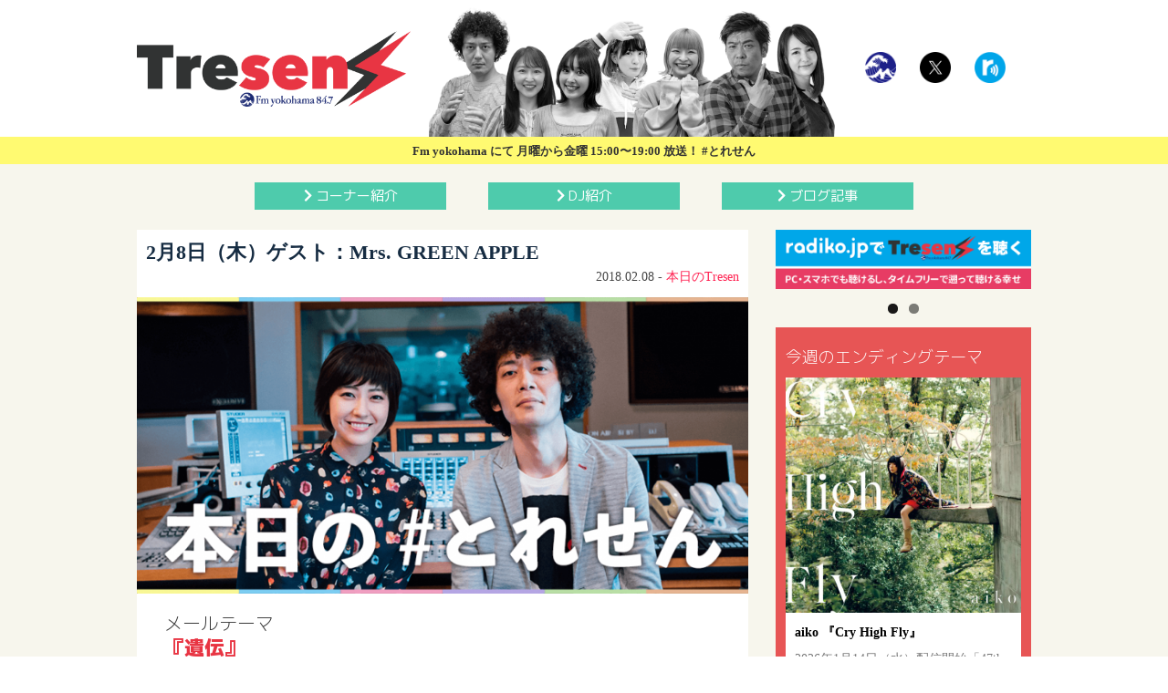

--- FILE ---
content_type: text/html; charset=UTF-8
request_url: https://tresen.fmyokohama.jp/5584/
body_size: 92125
content:
<!DOCTYPE html>
<!--[if IE 7]>
<html class="ie ie7" lang="ja">
<![endif]-->
<!--[if IE 8]>
<html class="ie ie8" lang="ja">
<![endif]-->
<!--[if !(IE 7) & !(IE 8)]><!-->
<html lang="ja">
<!--<![endif]-->
<head>
<script>
  (function(i,s,o,g,r,a,m){i['GoogleAnalyticsObject']=r;i[r]=i[r]||function(){
  (i[r].q=i[r].q||[]).push(arguments)},i[r].l=1*new Date();a=s.createElement(o),
  m=s.getElementsByTagName(o)[0];a.async=1;a.src=g;m.parentNode.insertBefore(a,m)
  })(window,document,'script','https://www.google-analytics.com/analytics.js','ga');

  ga('create', 'UA-35869604-10', 'auto');
  ga('send', 'pageview');

</script>

<!-- BEGIN:OGP -->
<meta property="og:title" content="2月8日（木）ゲスト：Mrs. GREEN APPLE - FMヨコハマ『Tresen』オフィシャルサイト" />
<meta property="og:type" content="article" />
<meta property="og:image" content="https://tresen.fmyokohama.jp/wpct/wp-content/uploads/2017/04/thu.png" />
<meta property="og:url" content="https://tresen.fmyokohama.jp/5584/" />
<!-- discription -->
<meta property="og:description" content="木曜日は植松哲平と宇宙飛行士を目指すガチリケ女の黒田有彩のコンビでお送りします！　メッセージテーマは「遺伝」 1865年の今日はメンデルが遺伝に関する"メンデルの法則"を発表した日ということで、遺伝にまつわるお話を送ってください。親からの遺伝、子供への遺伝、隔世遺伝など、血の繋がりを感じたエピソード"><!-- discription -->
<meta property="og:site_name" content="FMヨコハマ『Tresen』オフィシャルサイト" />
<meta property="fb:app_id" content="293607421065134" />
<meta property="og:locale" content="ja_JP">
<meta name="twitter:card" content="summary_large_image">
<meta name="twitter:site" content="@tresen_Fyoko">
<meta name="twitter:creator" content="@tresen_Fyoko">
<meta name="twitter:domain" content="tresen.fmyokohama.jp">
<!-- discription -->
<meta name="twitter:description" content="木曜日は植松哲平と宇宙飛行士を目指すガチリケ女の黒田有彩のコンビでお送りします！　メッセージテーマは「遺伝」 1865年の今日はメンデルが遺伝に関する"メンデルの法則"を発表した日ということで、遺伝にまつわるお話を送ってください。親からの遺伝、子供への遺伝、隔世遺伝など、血の繋がりを感じたエピソード…"><!-- discription -->
<!-- END:OGP -->	<meta charset="UTF-8">
	<meta name="viewport" content="width=device-width">
	<meta name="Keywords" content="とれせん,トレセン,エフヨコ,FMヨコハマ,FM横浜,847,植松哲平,平沢あくび,halca,泉ノ波あみ,香川沙耶,コアラモード,あんにゅ,ニガミ17才,じゅんご,舘谷春香,Saku,ファーストサマーウイカ," />
	<meta name="format-detection" content="telephone=no">

<title>
2月8日（木）ゲスト：Mrs. GREEN APPLE | FMヨコハマ『Tresen』オフィシャルサイト</title>
<!-- discription -->
<meta name="ROBOTS" content="NOODP" />
<meta name="description" content="木曜日は植松哲平と宇宙飛行士を目指すガチリケ女の黒田有彩のコンビでお送りします！　メッセージテーマは「遺伝」 1865年の今日はメンデルが遺伝に関する"メンデルの法則"を発表した日ということで、遺伝にまつわるお話を送ってください。親からの遺伝、子供への遺伝、隔世遺伝など、血の繋がりを感じたエピソード…"><!-- discription -->
	<link rel="profile" href="http://gmpg.org/xfn/11">
	<link rel="pingback" href="https://tresen.fmyokohama.jp/wpct/xmlrpc.php">
	<!--[if lt IE 9]>
	<script src="https://tresen.fmyokohama.jp/wpct/wp-content/themes/tresen2017/js/html5.js"></script>
	<![endif]-->	
	<link rel='dns-prefetch' href='//static.addtoany.com' />
<link rel='dns-prefetch' href='//s.w.org' />
<link rel="alternate" type="application/rss+xml" title="FMヨコハマ『Tresen』オフィシャルサイト &raquo; フィード" href="https://tresen.fmyokohama.jp/feed/" />
<link rel="alternate" type="application/rss+xml" title="FMヨコハマ『Tresen』オフィシャルサイト &raquo; コメントフィード" href="https://tresen.fmyokohama.jp/comments/feed/" />
<link rel='stylesheet' id='wp-block-library-css'  href='https://tresen.fmyokohama.jp/wpct/wp-includes/css/dist/block-library/style.min.css?ver=5.5.17' type='text/css' media='all' />
<style id='extendify-utilities-inline-css' type='text/css'>
.ext-absolute{position:absolute!important}.ext-relative{position:relative!important}.ext-top-base{top:var(--wp--style--block-gap,1.75rem)!important}.ext-top-lg{top:var(--extendify--spacing--large)!important}.ext--top-base{top:calc(var(--wp--style--block-gap, 1.75rem)*-1)!important}.ext--top-lg{top:calc(var(--extendify--spacing--large)*-1)!important}.ext-right-base{right:var(--wp--style--block-gap,1.75rem)!important}.ext-right-lg{right:var(--extendify--spacing--large)!important}.ext--right-base{right:calc(var(--wp--style--block-gap, 1.75rem)*-1)!important}.ext--right-lg{right:calc(var(--extendify--spacing--large)*-1)!important}.ext-bottom-base{bottom:var(--wp--style--block-gap,1.75rem)!important}.ext-bottom-lg{bottom:var(--extendify--spacing--large)!important}.ext--bottom-base{bottom:calc(var(--wp--style--block-gap, 1.75rem)*-1)!important}.ext--bottom-lg{bottom:calc(var(--extendify--spacing--large)*-1)!important}.ext-left-base{left:var(--wp--style--block-gap,1.75rem)!important}.ext-left-lg{left:var(--extendify--spacing--large)!important}.ext--left-base{left:calc(var(--wp--style--block-gap, 1.75rem)*-1)!important}.ext--left-lg{left:calc(var(--extendify--spacing--large)*-1)!important}.ext-order-1{order:1!important}.ext-order-2{order:2!important}.ext-col-auto{grid-column:auto!important}.ext-col-span-1{grid-column:span 1/span 1!important}.ext-col-span-2{grid-column:span 2/span 2!important}.ext-col-span-3{grid-column:span 3/span 3!important}.ext-col-span-4{grid-column:span 4/span 4!important}.ext-col-span-5{grid-column:span 5/span 5!important}.ext-col-span-6{grid-column:span 6/span 6!important}.ext-col-span-7{grid-column:span 7/span 7!important}.ext-col-span-8{grid-column:span 8/span 8!important}.ext-col-span-9{grid-column:span 9/span 9!important}.ext-col-span-10{grid-column:span 10/span 10!important}.ext-col-span-11{grid-column:span 11/span 11!important}.ext-col-span-12{grid-column:span 12/span 12!important}.ext-col-span-full{grid-column:1/-1!important}.ext-col-start-1{grid-column-start:1!important}.ext-col-start-2{grid-column-start:2!important}.ext-col-start-3{grid-column-start:3!important}.ext-col-start-4{grid-column-start:4!important}.ext-col-start-5{grid-column-start:5!important}.ext-col-start-6{grid-column-start:6!important}.ext-col-start-7{grid-column-start:7!important}.ext-col-start-8{grid-column-start:8!important}.ext-col-start-9{grid-column-start:9!important}.ext-col-start-10{grid-column-start:10!important}.ext-col-start-11{grid-column-start:11!important}.ext-col-start-12{grid-column-start:12!important}.ext-col-start-13{grid-column-start:13!important}.ext-col-start-auto{grid-column-start:auto!important}.ext-col-end-1{grid-column-end:1!important}.ext-col-end-2{grid-column-end:2!important}.ext-col-end-3{grid-column-end:3!important}.ext-col-end-4{grid-column-end:4!important}.ext-col-end-5{grid-column-end:5!important}.ext-col-end-6{grid-column-end:6!important}.ext-col-end-7{grid-column-end:7!important}.ext-col-end-8{grid-column-end:8!important}.ext-col-end-9{grid-column-end:9!important}.ext-col-end-10{grid-column-end:10!important}.ext-col-end-11{grid-column-end:11!important}.ext-col-end-12{grid-column-end:12!important}.ext-col-end-13{grid-column-end:13!important}.ext-col-end-auto{grid-column-end:auto!important}.ext-row-auto{grid-row:auto!important}.ext-row-span-1{grid-row:span 1/span 1!important}.ext-row-span-2{grid-row:span 2/span 2!important}.ext-row-span-3{grid-row:span 3/span 3!important}.ext-row-span-4{grid-row:span 4/span 4!important}.ext-row-span-5{grid-row:span 5/span 5!important}.ext-row-span-6{grid-row:span 6/span 6!important}.ext-row-span-full{grid-row:1/-1!important}.ext-row-start-1{grid-row-start:1!important}.ext-row-start-2{grid-row-start:2!important}.ext-row-start-3{grid-row-start:3!important}.ext-row-start-4{grid-row-start:4!important}.ext-row-start-5{grid-row-start:5!important}.ext-row-start-6{grid-row-start:6!important}.ext-row-start-7{grid-row-start:7!important}.ext-row-start-auto{grid-row-start:auto!important}.ext-row-end-1{grid-row-end:1!important}.ext-row-end-2{grid-row-end:2!important}.ext-row-end-3{grid-row-end:3!important}.ext-row-end-4{grid-row-end:4!important}.ext-row-end-5{grid-row-end:5!important}.ext-row-end-6{grid-row-end:6!important}.ext-row-end-7{grid-row-end:7!important}.ext-row-end-auto{grid-row-end:auto!important}.ext-m-0:not([style*=margin]){margin:0!important}.ext-m-auto:not([style*=margin]){margin:auto!important}.ext-m-base:not([style*=margin]){margin:var(--wp--style--block-gap,1.75rem)!important}.ext-m-lg:not([style*=margin]){margin:var(--extendify--spacing--large)!important}.ext--m-base:not([style*=margin]){margin:calc(var(--wp--style--block-gap, 1.75rem)*-1)!important}.ext--m-lg:not([style*=margin]){margin:calc(var(--extendify--spacing--large)*-1)!important}.ext-mx-0:not([style*=margin]){margin-left:0!important;margin-right:0!important}.ext-mx-auto:not([style*=margin]){margin-left:auto!important;margin-right:auto!important}.ext-mx-base:not([style*=margin]){margin-left:var(--wp--style--block-gap,1.75rem)!important;margin-right:var(--wp--style--block-gap,1.75rem)!important}.ext-mx-lg:not([style*=margin]){margin-left:var(--extendify--spacing--large)!important;margin-right:var(--extendify--spacing--large)!important}.ext--mx-base:not([style*=margin]){margin-left:calc(var(--wp--style--block-gap, 1.75rem)*-1)!important;margin-right:calc(var(--wp--style--block-gap, 1.75rem)*-1)!important}.ext--mx-lg:not([style*=margin]){margin-left:calc(var(--extendify--spacing--large)*-1)!important;margin-right:calc(var(--extendify--spacing--large)*-1)!important}.ext-my-0:not([style*=margin]){margin-bottom:0!important;margin-top:0!important}.ext-my-auto:not([style*=margin]){margin-bottom:auto!important;margin-top:auto!important}.ext-my-base:not([style*=margin]){margin-bottom:var(--wp--style--block-gap,1.75rem)!important;margin-top:var(--wp--style--block-gap,1.75rem)!important}.ext-my-lg:not([style*=margin]){margin-bottom:var(--extendify--spacing--large)!important;margin-top:var(--extendify--spacing--large)!important}.ext--my-base:not([style*=margin]){margin-bottom:calc(var(--wp--style--block-gap, 1.75rem)*-1)!important;margin-top:calc(var(--wp--style--block-gap, 1.75rem)*-1)!important}.ext--my-lg:not([style*=margin]){margin-bottom:calc(var(--extendify--spacing--large)*-1)!important;margin-top:calc(var(--extendify--spacing--large)*-1)!important}.ext-mt-0:not([style*=margin]){margin-top:0!important}.ext-mt-auto:not([style*=margin]){margin-top:auto!important}.ext-mt-base:not([style*=margin]){margin-top:var(--wp--style--block-gap,1.75rem)!important}.ext-mt-lg:not([style*=margin]){margin-top:var(--extendify--spacing--large)!important}.ext--mt-base:not([style*=margin]){margin-top:calc(var(--wp--style--block-gap, 1.75rem)*-1)!important}.ext--mt-lg:not([style*=margin]){margin-top:calc(var(--extendify--spacing--large)*-1)!important}.ext-mr-0:not([style*=margin]){margin-right:0!important}.ext-mr-auto:not([style*=margin]){margin-right:auto!important}.ext-mr-base:not([style*=margin]){margin-right:var(--wp--style--block-gap,1.75rem)!important}.ext-mr-lg:not([style*=margin]){margin-right:var(--extendify--spacing--large)!important}.ext--mr-base:not([style*=margin]){margin-right:calc(var(--wp--style--block-gap, 1.75rem)*-1)!important}.ext--mr-lg:not([style*=margin]){margin-right:calc(var(--extendify--spacing--large)*-1)!important}.ext-mb-0:not([style*=margin]){margin-bottom:0!important}.ext-mb-auto:not([style*=margin]){margin-bottom:auto!important}.ext-mb-base:not([style*=margin]){margin-bottom:var(--wp--style--block-gap,1.75rem)!important}.ext-mb-lg:not([style*=margin]){margin-bottom:var(--extendify--spacing--large)!important}.ext--mb-base:not([style*=margin]){margin-bottom:calc(var(--wp--style--block-gap, 1.75rem)*-1)!important}.ext--mb-lg:not([style*=margin]){margin-bottom:calc(var(--extendify--spacing--large)*-1)!important}.ext-ml-0:not([style*=margin]){margin-left:0!important}.ext-ml-auto:not([style*=margin]){margin-left:auto!important}.ext-ml-base:not([style*=margin]){margin-left:var(--wp--style--block-gap,1.75rem)!important}.ext-ml-lg:not([style*=margin]){margin-left:var(--extendify--spacing--large)!important}.ext--ml-base:not([style*=margin]){margin-left:calc(var(--wp--style--block-gap, 1.75rem)*-1)!important}.ext--ml-lg:not([style*=margin]){margin-left:calc(var(--extendify--spacing--large)*-1)!important}.ext-block{display:block!important}.ext-inline-block{display:inline-block!important}.ext-inline{display:inline!important}.ext-flex{display:flex!important}.ext-inline-flex{display:inline-flex!important}.ext-grid{display:grid!important}.ext-inline-grid{display:inline-grid!important}.ext-hidden{display:none!important}.ext-w-auto{width:auto!important}.ext-w-full{width:100%!important}.ext-max-w-full{max-width:100%!important}.ext-flex-1{flex:1 1 0%!important}.ext-flex-auto{flex:1 1 auto!important}.ext-flex-initial{flex:0 1 auto!important}.ext-flex-none{flex:none!important}.ext-flex-shrink-0{flex-shrink:0!important}.ext-flex-shrink{flex-shrink:1!important}.ext-flex-grow-0{flex-grow:0!important}.ext-flex-grow{flex-grow:1!important}.ext-list-none{list-style-type:none!important}.ext-grid-cols-1{grid-template-columns:repeat(1,minmax(0,1fr))!important}.ext-grid-cols-2{grid-template-columns:repeat(2,minmax(0,1fr))!important}.ext-grid-cols-3{grid-template-columns:repeat(3,minmax(0,1fr))!important}.ext-grid-cols-4{grid-template-columns:repeat(4,minmax(0,1fr))!important}.ext-grid-cols-5{grid-template-columns:repeat(5,minmax(0,1fr))!important}.ext-grid-cols-6{grid-template-columns:repeat(6,minmax(0,1fr))!important}.ext-grid-cols-7{grid-template-columns:repeat(7,minmax(0,1fr))!important}.ext-grid-cols-8{grid-template-columns:repeat(8,minmax(0,1fr))!important}.ext-grid-cols-9{grid-template-columns:repeat(9,minmax(0,1fr))!important}.ext-grid-cols-10{grid-template-columns:repeat(10,minmax(0,1fr))!important}.ext-grid-cols-11{grid-template-columns:repeat(11,minmax(0,1fr))!important}.ext-grid-cols-12{grid-template-columns:repeat(12,minmax(0,1fr))!important}.ext-grid-cols-none{grid-template-columns:none!important}.ext-grid-rows-1{grid-template-rows:repeat(1,minmax(0,1fr))!important}.ext-grid-rows-2{grid-template-rows:repeat(2,minmax(0,1fr))!important}.ext-grid-rows-3{grid-template-rows:repeat(3,minmax(0,1fr))!important}.ext-grid-rows-4{grid-template-rows:repeat(4,minmax(0,1fr))!important}.ext-grid-rows-5{grid-template-rows:repeat(5,minmax(0,1fr))!important}.ext-grid-rows-6{grid-template-rows:repeat(6,minmax(0,1fr))!important}.ext-grid-rows-none{grid-template-rows:none!important}.ext-flex-row{flex-direction:row!important}.ext-flex-row-reverse{flex-direction:row-reverse!important}.ext-flex-col{flex-direction:column!important}.ext-flex-col-reverse{flex-direction:column-reverse!important}.ext-flex-wrap{flex-wrap:wrap!important}.ext-flex-wrap-reverse{flex-wrap:wrap-reverse!important}.ext-flex-nowrap{flex-wrap:nowrap!important}.ext-items-start{align-items:flex-start!important}.ext-items-end{align-items:flex-end!important}.ext-items-center{align-items:center!important}.ext-items-baseline{align-items:baseline!important}.ext-items-stretch{align-items:stretch!important}.ext-justify-start{justify-content:flex-start!important}.ext-justify-end{justify-content:flex-end!important}.ext-justify-center{justify-content:center!important}.ext-justify-between{justify-content:space-between!important}.ext-justify-around{justify-content:space-around!important}.ext-justify-evenly{justify-content:space-evenly!important}.ext-justify-items-start{justify-items:start!important}.ext-justify-items-end{justify-items:end!important}.ext-justify-items-center{justify-items:center!important}.ext-justify-items-stretch{justify-items:stretch!important}.ext-gap-0{gap:0!important}.ext-gap-base{gap:var(--wp--style--block-gap,1.75rem)!important}.ext-gap-lg{gap:var(--extendify--spacing--large)!important}.ext-gap-x-0{-moz-column-gap:0!important;column-gap:0!important}.ext-gap-x-base{-moz-column-gap:var(--wp--style--block-gap,1.75rem)!important;column-gap:var(--wp--style--block-gap,1.75rem)!important}.ext-gap-x-lg{-moz-column-gap:var(--extendify--spacing--large)!important;column-gap:var(--extendify--spacing--large)!important}.ext-gap-y-0{row-gap:0!important}.ext-gap-y-base{row-gap:var(--wp--style--block-gap,1.75rem)!important}.ext-gap-y-lg{row-gap:var(--extendify--spacing--large)!important}.ext-justify-self-auto{justify-self:auto!important}.ext-justify-self-start{justify-self:start!important}.ext-justify-self-end{justify-self:end!important}.ext-justify-self-center{justify-self:center!important}.ext-justify-self-stretch{justify-self:stretch!important}.ext-rounded-none{border-radius:0!important}.ext-rounded-full{border-radius:9999px!important}.ext-rounded-t-none{border-top-left-radius:0!important;border-top-right-radius:0!important}.ext-rounded-t-full{border-top-left-radius:9999px!important;border-top-right-radius:9999px!important}.ext-rounded-r-none{border-bottom-right-radius:0!important;border-top-right-radius:0!important}.ext-rounded-r-full{border-bottom-right-radius:9999px!important;border-top-right-radius:9999px!important}.ext-rounded-b-none{border-bottom-left-radius:0!important;border-bottom-right-radius:0!important}.ext-rounded-b-full{border-bottom-left-radius:9999px!important;border-bottom-right-radius:9999px!important}.ext-rounded-l-none{border-bottom-left-radius:0!important;border-top-left-radius:0!important}.ext-rounded-l-full{border-bottom-left-radius:9999px!important;border-top-left-radius:9999px!important}.ext-rounded-tl-none{border-top-left-radius:0!important}.ext-rounded-tl-full{border-top-left-radius:9999px!important}.ext-rounded-tr-none{border-top-right-radius:0!important}.ext-rounded-tr-full{border-top-right-radius:9999px!important}.ext-rounded-br-none{border-bottom-right-radius:0!important}.ext-rounded-br-full{border-bottom-right-radius:9999px!important}.ext-rounded-bl-none{border-bottom-left-radius:0!important}.ext-rounded-bl-full{border-bottom-left-radius:9999px!important}.ext-border-0{border-width:0!important}.ext-border-t-0{border-top-width:0!important}.ext-border-r-0{border-right-width:0!important}.ext-border-b-0{border-bottom-width:0!important}.ext-border-l-0{border-left-width:0!important}.ext-p-0:not([style*=padding]){padding:0!important}.ext-p-base:not([style*=padding]){padding:var(--wp--style--block-gap,1.75rem)!important}.ext-p-lg:not([style*=padding]){padding:var(--extendify--spacing--large)!important}.ext-px-0:not([style*=padding]){padding-left:0!important;padding-right:0!important}.ext-px-base:not([style*=padding]){padding-left:var(--wp--style--block-gap,1.75rem)!important;padding-right:var(--wp--style--block-gap,1.75rem)!important}.ext-px-lg:not([style*=padding]){padding-left:var(--extendify--spacing--large)!important;padding-right:var(--extendify--spacing--large)!important}.ext-py-0:not([style*=padding]){padding-bottom:0!important;padding-top:0!important}.ext-py-base:not([style*=padding]){padding-bottom:var(--wp--style--block-gap,1.75rem)!important;padding-top:var(--wp--style--block-gap,1.75rem)!important}.ext-py-lg:not([style*=padding]){padding-bottom:var(--extendify--spacing--large)!important;padding-top:var(--extendify--spacing--large)!important}.ext-pt-0:not([style*=padding]){padding-top:0!important}.ext-pt-base:not([style*=padding]){padding-top:var(--wp--style--block-gap,1.75rem)!important}.ext-pt-lg:not([style*=padding]){padding-top:var(--extendify--spacing--large)!important}.ext-pr-0:not([style*=padding]){padding-right:0!important}.ext-pr-base:not([style*=padding]){padding-right:var(--wp--style--block-gap,1.75rem)!important}.ext-pr-lg:not([style*=padding]){padding-right:var(--extendify--spacing--large)!important}.ext-pb-0:not([style*=padding]){padding-bottom:0!important}.ext-pb-base:not([style*=padding]){padding-bottom:var(--wp--style--block-gap,1.75rem)!important}.ext-pb-lg:not([style*=padding]){padding-bottom:var(--extendify--spacing--large)!important}.ext-pl-0:not([style*=padding]){padding-left:0!important}.ext-pl-base:not([style*=padding]){padding-left:var(--wp--style--block-gap,1.75rem)!important}.ext-pl-lg:not([style*=padding]){padding-left:var(--extendify--spacing--large)!important}.ext-text-left{text-align:left!important}.ext-text-center{text-align:center!important}.ext-text-right{text-align:right!important}.ext-leading-none{line-height:1!important}.ext-leading-tight{line-height:1.25!important}.ext-leading-snug{line-height:1.375!important}.ext-leading-normal{line-height:1.5!important}.ext-leading-relaxed{line-height:1.625!important}.ext-leading-loose{line-height:2!important}.clip-path--rhombus img{-webkit-clip-path:polygon(15% 6%,80% 29%,84% 93%,23% 69%);clip-path:polygon(15% 6%,80% 29%,84% 93%,23% 69%)}.clip-path--diamond img{-webkit-clip-path:polygon(5% 29%,60% 2%,91% 64%,36% 89%);clip-path:polygon(5% 29%,60% 2%,91% 64%,36% 89%)}.clip-path--rhombus-alt img{-webkit-clip-path:polygon(14% 9%,85% 24%,91% 89%,19% 76%);clip-path:polygon(14% 9%,85% 24%,91% 89%,19% 76%)}.wp-block-columns[class*=fullwidth-cols]{margin-bottom:unset}.wp-block-column.editor\:pointer-events-none{margin-bottom:0!important;margin-top:0!important}.is-root-container.block-editor-block-list__layout>[data-align=full]:not(:first-of-type)>.wp-block-column.editor\:pointer-events-none,.is-root-container.block-editor-block-list__layout>[data-align=wide]>.wp-block-column.editor\:pointer-events-none{margin-top:calc(var(--wp--style--block-gap, 28px)*-1)!important}.ext .wp-block-columns .wp-block-column[style*=padding]{padding-left:0!important;padding-right:0!important}.ext .wp-block-columns+.wp-block-columns:not([class*=mt-]):not([class*=my-]):not([style*=margin]){margin-top:0!important}[class*=fullwidth-cols] .wp-block-column:first-child,[class*=fullwidth-cols] .wp-block-group:first-child{margin-top:0}[class*=fullwidth-cols] .wp-block-column:last-child,[class*=fullwidth-cols] .wp-block-group:last-child{margin-bottom:0}[class*=fullwidth-cols] .wp-block-column:first-child>*,[class*=fullwidth-cols] .wp-block-column>:first-child{margin-top:0}.ext .is-not-stacked-on-mobile .wp-block-column,[class*=fullwidth-cols] .wp-block-column>:last-child{margin-bottom:0}.wp-block-columns[class*=fullwidth-cols]:not(.is-not-stacked-on-mobile)>.wp-block-column:not(:last-child){margin-bottom:var(--wp--style--block-gap,1.75rem)}@media (min-width:782px){.wp-block-columns[class*=fullwidth-cols]:not(.is-not-stacked-on-mobile)>.wp-block-column:not(:last-child){margin-bottom:0}}.wp-block-columns[class*=fullwidth-cols].is-not-stacked-on-mobile>.wp-block-column{margin-bottom:0!important}@media (min-width:600px) and (max-width:781px){.wp-block-columns[class*=fullwidth-cols]:not(.is-not-stacked-on-mobile)>.wp-block-column:nth-child(2n){margin-left:var(--wp--style--block-gap,2em)}}@media (max-width:781px){.tablet\:fullwidth-cols.wp-block-columns:not(.is-not-stacked-on-mobile){flex-wrap:wrap}.tablet\:fullwidth-cols.wp-block-columns:not(.is-not-stacked-on-mobile)>.wp-block-column,.tablet\:fullwidth-cols.wp-block-columns:not(.is-not-stacked-on-mobile)>.wp-block-column:not([style*=margin]){margin-left:0!important}.tablet\:fullwidth-cols.wp-block-columns:not(.is-not-stacked-on-mobile)>.wp-block-column{flex-basis:100%!important}}@media (max-width:1079px){.desktop\:fullwidth-cols.wp-block-columns:not(.is-not-stacked-on-mobile){flex-wrap:wrap}.desktop\:fullwidth-cols.wp-block-columns:not(.is-not-stacked-on-mobile)>.wp-block-column,.desktop\:fullwidth-cols.wp-block-columns:not(.is-not-stacked-on-mobile)>.wp-block-column:not([style*=margin]){margin-left:0!important}.desktop\:fullwidth-cols.wp-block-columns:not(.is-not-stacked-on-mobile)>.wp-block-column{flex-basis:100%!important}.desktop\:fullwidth-cols.wp-block-columns:not(.is-not-stacked-on-mobile)>.wp-block-column:not(:last-child){margin-bottom:var(--wp--style--block-gap,1.75rem)!important}}.direction-rtl{direction:rtl}.direction-ltr{direction:ltr}.is-style-inline-list{padding-left:0!important}.is-style-inline-list li{list-style-type:none!important}@media (min-width:782px){.is-style-inline-list li{display:inline!important;margin-right:var(--wp--style--block-gap,1.75rem)!important}}@media (min-width:782px){.is-style-inline-list li:first-child{margin-left:0!important}}@media (min-width:782px){.is-style-inline-list li:last-child{margin-right:0!important}}.bring-to-front{position:relative;z-index:10}.text-stroke{-webkit-text-stroke-color:var(--wp--preset--color--background)}.text-stroke,.text-stroke--primary{-webkit-text-stroke-width:var(
        --wp--custom--typography--text-stroke-width,2px
    )}.text-stroke--primary{-webkit-text-stroke-color:var(--wp--preset--color--primary)}.text-stroke--secondary{-webkit-text-stroke-width:var(
        --wp--custom--typography--text-stroke-width,2px
    );-webkit-text-stroke-color:var(--wp--preset--color--secondary)}.editor\:no-caption .block-editor-rich-text__editable{display:none!important}.editor\:no-inserter .wp-block-column:not(.is-selected)>.block-list-appender,.editor\:no-inserter .wp-block-cover__inner-container>.block-list-appender,.editor\:no-inserter .wp-block-group__inner-container>.block-list-appender,.editor\:no-inserter>.block-list-appender{display:none}.editor\:no-resize .components-resizable-box__handle,.editor\:no-resize .components-resizable-box__handle:after,.editor\:no-resize .components-resizable-box__side-handle:before{display:none;pointer-events:none}.editor\:no-resize .components-resizable-box__container{display:block}.editor\:pointer-events-none{pointer-events:none}.is-style-angled{justify-content:flex-end}.ext .is-style-angled>[class*=_inner-container],.is-style-angled{align-items:center}.is-style-angled .wp-block-cover__image-background,.is-style-angled .wp-block-cover__video-background{-webkit-clip-path:polygon(0 0,30% 0,50% 100%,0 100%);clip-path:polygon(0 0,30% 0,50% 100%,0 100%);z-index:1}@media (min-width:782px){.is-style-angled .wp-block-cover__image-background,.is-style-angled .wp-block-cover__video-background{-webkit-clip-path:polygon(0 0,55% 0,65% 100%,0 100%);clip-path:polygon(0 0,55% 0,65% 100%,0 100%)}}.has-foreground-color{color:var(--wp--preset--color--foreground,#000)!important}.has-foreground-background-color{background-color:var(--wp--preset--color--foreground,#000)!important}.has-background-color{color:var(--wp--preset--color--background,#fff)!important}.has-background-background-color{background-color:var(--wp--preset--color--background,#fff)!important}.has-primary-color{color:var(--wp--preset--color--primary,#4b5563)!important}.has-primary-background-color{background-color:var(--wp--preset--color--primary,#4b5563)!important}.has-secondary-color{color:var(--wp--preset--color--secondary,#9ca3af)!important}.has-secondary-background-color{background-color:var(--wp--preset--color--secondary,#9ca3af)!important}.ext.has-text-color h1,.ext.has-text-color h2,.ext.has-text-color h3,.ext.has-text-color h4,.ext.has-text-color h5,.ext.has-text-color h6,.ext.has-text-color p{color:currentColor}.has-white-color{color:var(--wp--preset--color--white,#fff)!important}.has-black-color{color:var(--wp--preset--color--black,#000)!important}.has-ext-foreground-background-color{background-color:var(
        --wp--preset--color--foreground,var(--wp--preset--color--black,#000)
    )!important}.has-ext-primary-background-color{background-color:var(
        --wp--preset--color--primary,var(--wp--preset--color--cyan-bluish-gray,#000)
    )!important}.wp-block-button__link.has-black-background-color{border-color:var(--wp--preset--color--black,#000)}.wp-block-button__link.has-white-background-color{border-color:var(--wp--preset--color--white,#fff)}.has-ext-small-font-size{font-size:var(--wp--preset--font-size--ext-small)!important}.has-ext-medium-font-size{font-size:var(--wp--preset--font-size--ext-medium)!important}.has-ext-large-font-size{font-size:var(--wp--preset--font-size--ext-large)!important;line-height:1.2}.has-ext-x-large-font-size{font-size:var(--wp--preset--font-size--ext-x-large)!important;line-height:1}.has-ext-xx-large-font-size{font-size:var(--wp--preset--font-size--ext-xx-large)!important;line-height:1}.has-ext-x-large-font-size:not([style*=line-height]),.has-ext-xx-large-font-size:not([style*=line-height]){line-height:1.1}.ext .wp-block-group>*{margin-bottom:0;margin-top:0}.ext .wp-block-group>*+*{margin-bottom:0}.ext .wp-block-group>*+*,.ext h2{margin-top:var(--wp--style--block-gap,1.75rem)}.ext h2{margin-bottom:var(--wp--style--block-gap,1.75rem)}.has-ext-x-large-font-size+h3,.has-ext-x-large-font-size+p{margin-top:.5rem}.ext .wp-block-buttons>.wp-block-button.wp-block-button__width-25{min-width:12rem;width:calc(25% - var(--wp--style--block-gap, .5em)*.75)}.ext .ext-grid>[class*=_inner-container]{display:grid}.ext>[class*=_inner-container]>.ext-grid:not([class*=columns]),.ext>[class*=_inner-container]>.wp-block>.ext-grid:not([class*=columns]){display:initial!important}.ext .ext-grid-cols-1>[class*=_inner-container]{grid-template-columns:repeat(1,minmax(0,1fr))!important}.ext .ext-grid-cols-2>[class*=_inner-container]{grid-template-columns:repeat(2,minmax(0,1fr))!important}.ext .ext-grid-cols-3>[class*=_inner-container]{grid-template-columns:repeat(3,minmax(0,1fr))!important}.ext .ext-grid-cols-4>[class*=_inner-container]{grid-template-columns:repeat(4,minmax(0,1fr))!important}.ext .ext-grid-cols-5>[class*=_inner-container]{grid-template-columns:repeat(5,minmax(0,1fr))!important}.ext .ext-grid-cols-6>[class*=_inner-container]{grid-template-columns:repeat(6,minmax(0,1fr))!important}.ext .ext-grid-cols-7>[class*=_inner-container]{grid-template-columns:repeat(7,minmax(0,1fr))!important}.ext .ext-grid-cols-8>[class*=_inner-container]{grid-template-columns:repeat(8,minmax(0,1fr))!important}.ext .ext-grid-cols-9>[class*=_inner-container]{grid-template-columns:repeat(9,minmax(0,1fr))!important}.ext .ext-grid-cols-10>[class*=_inner-container]{grid-template-columns:repeat(10,minmax(0,1fr))!important}.ext .ext-grid-cols-11>[class*=_inner-container]{grid-template-columns:repeat(11,minmax(0,1fr))!important}.ext .ext-grid-cols-12>[class*=_inner-container]{grid-template-columns:repeat(12,minmax(0,1fr))!important}.ext .ext-grid-cols-13>[class*=_inner-container]{grid-template-columns:repeat(13,minmax(0,1fr))!important}.ext .ext-grid-cols-none>[class*=_inner-container]{grid-template-columns:none!important}.ext .ext-grid-rows-1>[class*=_inner-container]{grid-template-rows:repeat(1,minmax(0,1fr))!important}.ext .ext-grid-rows-2>[class*=_inner-container]{grid-template-rows:repeat(2,minmax(0,1fr))!important}.ext .ext-grid-rows-3>[class*=_inner-container]{grid-template-rows:repeat(3,minmax(0,1fr))!important}.ext .ext-grid-rows-4>[class*=_inner-container]{grid-template-rows:repeat(4,minmax(0,1fr))!important}.ext .ext-grid-rows-5>[class*=_inner-container]{grid-template-rows:repeat(5,minmax(0,1fr))!important}.ext .ext-grid-rows-6>[class*=_inner-container]{grid-template-rows:repeat(6,minmax(0,1fr))!important}.ext .ext-grid-rows-none>[class*=_inner-container]{grid-template-rows:none!important}.ext .ext-items-start>[class*=_inner-container]{align-items:flex-start!important}.ext .ext-items-end>[class*=_inner-container]{align-items:flex-end!important}.ext .ext-items-center>[class*=_inner-container]{align-items:center!important}.ext .ext-items-baseline>[class*=_inner-container]{align-items:baseline!important}.ext .ext-items-stretch>[class*=_inner-container]{align-items:stretch!important}.ext.wp-block-group>:last-child{margin-bottom:0}.ext .wp-block-group__inner-container{padding:0!important}.ext.has-background{padding-left:var(--wp--style--block-gap,1.75rem);padding-right:var(--wp--style--block-gap,1.75rem)}.ext [class*=inner-container]>.alignwide [class*=inner-container],.ext [class*=inner-container]>[data-align=wide] [class*=inner-container]{max-width:var(--responsive--alignwide-width,120rem)}.ext [class*=inner-container]>.alignwide [class*=inner-container]>*,.ext [class*=inner-container]>[data-align=wide] [class*=inner-container]>*{max-width:100%!important}.ext .wp-block-image{position:relative;text-align:center}.ext .wp-block-image img{display:inline-block;vertical-align:middle}body{--extendify--spacing--large:var(
        --wp--custom--spacing--large,clamp(2em,8vw,8em)
    );--wp--preset--font-size--ext-small:1rem;--wp--preset--font-size--ext-medium:1.125rem;--wp--preset--font-size--ext-large:clamp(1.65rem,3.5vw,2.15rem);--wp--preset--font-size--ext-x-large:clamp(3rem,6vw,4.75rem);--wp--preset--font-size--ext-xx-large:clamp(3.25rem,7.5vw,5.75rem);--wp--preset--color--black:#000;--wp--preset--color--white:#fff}.ext *{box-sizing:border-box}.block-editor-block-preview__content-iframe .ext [data-type="core/spacer"] .components-resizable-box__container{background:transparent!important}.block-editor-block-preview__content-iframe .ext [data-type="core/spacer"] .block-library-spacer__resize-container:before{display:none!important}.ext .wp-block-group__inner-container figure.wp-block-gallery.alignfull{margin-bottom:unset;margin-top:unset}.ext .alignwide{margin-left:auto!important;margin-right:auto!important}.is-root-container.block-editor-block-list__layout>[data-align=full]:not(:first-of-type)>.ext-my-0,.is-root-container.block-editor-block-list__layout>[data-align=wide]>.ext-my-0:not([style*=margin]){margin-top:calc(var(--wp--style--block-gap, 28px)*-1)!important}.block-editor-block-preview__content-iframe .preview\:min-h-50{min-height:50vw!important}.block-editor-block-preview__content-iframe .preview\:min-h-60{min-height:60vw!important}.block-editor-block-preview__content-iframe .preview\:min-h-70{min-height:70vw!important}.block-editor-block-preview__content-iframe .preview\:min-h-80{min-height:80vw!important}.block-editor-block-preview__content-iframe .preview\:min-h-100{min-height:100vw!important}.ext-mr-0.alignfull:not([style*=margin]):not([style*=margin]){margin-right:0!important}.ext-ml-0:not([style*=margin]):not([style*=margin]){margin-left:0!important}.is-root-container .wp-block[data-align=full]>.ext-mx-0:not([style*=margin]):not([style*=margin]){margin-left:calc(var(--wp--custom--spacing--outer, 0)*1)!important;margin-right:calc(var(--wp--custom--spacing--outer, 0)*1)!important;overflow:hidden;width:unset}@media (min-width:782px){.tablet\:ext-absolute{position:absolute!important}.tablet\:ext-relative{position:relative!important}.tablet\:ext-top-base{top:var(--wp--style--block-gap,1.75rem)!important}.tablet\:ext-top-lg{top:var(--extendify--spacing--large)!important}.tablet\:ext--top-base{top:calc(var(--wp--style--block-gap, 1.75rem)*-1)!important}.tablet\:ext--top-lg{top:calc(var(--extendify--spacing--large)*-1)!important}.tablet\:ext-right-base{right:var(--wp--style--block-gap,1.75rem)!important}.tablet\:ext-right-lg{right:var(--extendify--spacing--large)!important}.tablet\:ext--right-base{right:calc(var(--wp--style--block-gap, 1.75rem)*-1)!important}.tablet\:ext--right-lg{right:calc(var(--extendify--spacing--large)*-1)!important}.tablet\:ext-bottom-base{bottom:var(--wp--style--block-gap,1.75rem)!important}.tablet\:ext-bottom-lg{bottom:var(--extendify--spacing--large)!important}.tablet\:ext--bottom-base{bottom:calc(var(--wp--style--block-gap, 1.75rem)*-1)!important}.tablet\:ext--bottom-lg{bottom:calc(var(--extendify--spacing--large)*-1)!important}.tablet\:ext-left-base{left:var(--wp--style--block-gap,1.75rem)!important}.tablet\:ext-left-lg{left:var(--extendify--spacing--large)!important}.tablet\:ext--left-base{left:calc(var(--wp--style--block-gap, 1.75rem)*-1)!important}.tablet\:ext--left-lg{left:calc(var(--extendify--spacing--large)*-1)!important}.tablet\:ext-order-1{order:1!important}.tablet\:ext-order-2{order:2!important}.tablet\:ext-m-0:not([style*=margin]){margin:0!important}.tablet\:ext-m-auto:not([style*=margin]){margin:auto!important}.tablet\:ext-m-base:not([style*=margin]){margin:var(--wp--style--block-gap,1.75rem)!important}.tablet\:ext-m-lg:not([style*=margin]){margin:var(--extendify--spacing--large)!important}.tablet\:ext--m-base:not([style*=margin]){margin:calc(var(--wp--style--block-gap, 1.75rem)*-1)!important}.tablet\:ext--m-lg:not([style*=margin]){margin:calc(var(--extendify--spacing--large)*-1)!important}.tablet\:ext-mx-0:not([style*=margin]){margin-left:0!important;margin-right:0!important}.tablet\:ext-mx-auto:not([style*=margin]){margin-left:auto!important;margin-right:auto!important}.tablet\:ext-mx-base:not([style*=margin]){margin-left:var(--wp--style--block-gap,1.75rem)!important;margin-right:var(--wp--style--block-gap,1.75rem)!important}.tablet\:ext-mx-lg:not([style*=margin]){margin-left:var(--extendify--spacing--large)!important;margin-right:var(--extendify--spacing--large)!important}.tablet\:ext--mx-base:not([style*=margin]){margin-left:calc(var(--wp--style--block-gap, 1.75rem)*-1)!important;margin-right:calc(var(--wp--style--block-gap, 1.75rem)*-1)!important}.tablet\:ext--mx-lg:not([style*=margin]){margin-left:calc(var(--extendify--spacing--large)*-1)!important;margin-right:calc(var(--extendify--spacing--large)*-1)!important}.tablet\:ext-my-0:not([style*=margin]){margin-bottom:0!important;margin-top:0!important}.tablet\:ext-my-auto:not([style*=margin]){margin-bottom:auto!important;margin-top:auto!important}.tablet\:ext-my-base:not([style*=margin]){margin-bottom:var(--wp--style--block-gap,1.75rem)!important;margin-top:var(--wp--style--block-gap,1.75rem)!important}.tablet\:ext-my-lg:not([style*=margin]){margin-bottom:var(--extendify--spacing--large)!important;margin-top:var(--extendify--spacing--large)!important}.tablet\:ext--my-base:not([style*=margin]){margin-bottom:calc(var(--wp--style--block-gap, 1.75rem)*-1)!important;margin-top:calc(var(--wp--style--block-gap, 1.75rem)*-1)!important}.tablet\:ext--my-lg:not([style*=margin]){margin-bottom:calc(var(--extendify--spacing--large)*-1)!important;margin-top:calc(var(--extendify--spacing--large)*-1)!important}.tablet\:ext-mt-0:not([style*=margin]){margin-top:0!important}.tablet\:ext-mt-auto:not([style*=margin]){margin-top:auto!important}.tablet\:ext-mt-base:not([style*=margin]){margin-top:var(--wp--style--block-gap,1.75rem)!important}.tablet\:ext-mt-lg:not([style*=margin]){margin-top:var(--extendify--spacing--large)!important}.tablet\:ext--mt-base:not([style*=margin]){margin-top:calc(var(--wp--style--block-gap, 1.75rem)*-1)!important}.tablet\:ext--mt-lg:not([style*=margin]){margin-top:calc(var(--extendify--spacing--large)*-1)!important}.tablet\:ext-mr-0:not([style*=margin]){margin-right:0!important}.tablet\:ext-mr-auto:not([style*=margin]){margin-right:auto!important}.tablet\:ext-mr-base:not([style*=margin]){margin-right:var(--wp--style--block-gap,1.75rem)!important}.tablet\:ext-mr-lg:not([style*=margin]){margin-right:var(--extendify--spacing--large)!important}.tablet\:ext--mr-base:not([style*=margin]){margin-right:calc(var(--wp--style--block-gap, 1.75rem)*-1)!important}.tablet\:ext--mr-lg:not([style*=margin]){margin-right:calc(var(--extendify--spacing--large)*-1)!important}.tablet\:ext-mb-0:not([style*=margin]){margin-bottom:0!important}.tablet\:ext-mb-auto:not([style*=margin]){margin-bottom:auto!important}.tablet\:ext-mb-base:not([style*=margin]){margin-bottom:var(--wp--style--block-gap,1.75rem)!important}.tablet\:ext-mb-lg:not([style*=margin]){margin-bottom:var(--extendify--spacing--large)!important}.tablet\:ext--mb-base:not([style*=margin]){margin-bottom:calc(var(--wp--style--block-gap, 1.75rem)*-1)!important}.tablet\:ext--mb-lg:not([style*=margin]){margin-bottom:calc(var(--extendify--spacing--large)*-1)!important}.tablet\:ext-ml-0:not([style*=margin]){margin-left:0!important}.tablet\:ext-ml-auto:not([style*=margin]){margin-left:auto!important}.tablet\:ext-ml-base:not([style*=margin]){margin-left:var(--wp--style--block-gap,1.75rem)!important}.tablet\:ext-ml-lg:not([style*=margin]){margin-left:var(--extendify--spacing--large)!important}.tablet\:ext--ml-base:not([style*=margin]){margin-left:calc(var(--wp--style--block-gap, 1.75rem)*-1)!important}.tablet\:ext--ml-lg:not([style*=margin]){margin-left:calc(var(--extendify--spacing--large)*-1)!important}.tablet\:ext-block{display:block!important}.tablet\:ext-inline-block{display:inline-block!important}.tablet\:ext-inline{display:inline!important}.tablet\:ext-flex{display:flex!important}.tablet\:ext-inline-flex{display:inline-flex!important}.tablet\:ext-grid{display:grid!important}.tablet\:ext-inline-grid{display:inline-grid!important}.tablet\:ext-hidden{display:none!important}.tablet\:ext-w-auto{width:auto!important}.tablet\:ext-w-full{width:100%!important}.tablet\:ext-max-w-full{max-width:100%!important}.tablet\:ext-flex-1{flex:1 1 0%!important}.tablet\:ext-flex-auto{flex:1 1 auto!important}.tablet\:ext-flex-initial{flex:0 1 auto!important}.tablet\:ext-flex-none{flex:none!important}.tablet\:ext-flex-shrink-0{flex-shrink:0!important}.tablet\:ext-flex-shrink{flex-shrink:1!important}.tablet\:ext-flex-grow-0{flex-grow:0!important}.tablet\:ext-flex-grow{flex-grow:1!important}.tablet\:ext-list-none{list-style-type:none!important}.tablet\:ext-grid-cols-1{grid-template-columns:repeat(1,minmax(0,1fr))!important}.tablet\:ext-grid-cols-2{grid-template-columns:repeat(2,minmax(0,1fr))!important}.tablet\:ext-grid-cols-3{grid-template-columns:repeat(3,minmax(0,1fr))!important}.tablet\:ext-grid-cols-4{grid-template-columns:repeat(4,minmax(0,1fr))!important}.tablet\:ext-grid-cols-5{grid-template-columns:repeat(5,minmax(0,1fr))!important}.tablet\:ext-grid-cols-6{grid-template-columns:repeat(6,minmax(0,1fr))!important}.tablet\:ext-grid-cols-7{grid-template-columns:repeat(7,minmax(0,1fr))!important}.tablet\:ext-grid-cols-8{grid-template-columns:repeat(8,minmax(0,1fr))!important}.tablet\:ext-grid-cols-9{grid-template-columns:repeat(9,minmax(0,1fr))!important}.tablet\:ext-grid-cols-10{grid-template-columns:repeat(10,minmax(0,1fr))!important}.tablet\:ext-grid-cols-11{grid-template-columns:repeat(11,minmax(0,1fr))!important}.tablet\:ext-grid-cols-12{grid-template-columns:repeat(12,minmax(0,1fr))!important}.tablet\:ext-grid-cols-none{grid-template-columns:none!important}.tablet\:ext-flex-row{flex-direction:row!important}.tablet\:ext-flex-row-reverse{flex-direction:row-reverse!important}.tablet\:ext-flex-col{flex-direction:column!important}.tablet\:ext-flex-col-reverse{flex-direction:column-reverse!important}.tablet\:ext-flex-wrap{flex-wrap:wrap!important}.tablet\:ext-flex-wrap-reverse{flex-wrap:wrap-reverse!important}.tablet\:ext-flex-nowrap{flex-wrap:nowrap!important}.tablet\:ext-items-start{align-items:flex-start!important}.tablet\:ext-items-end{align-items:flex-end!important}.tablet\:ext-items-center{align-items:center!important}.tablet\:ext-items-baseline{align-items:baseline!important}.tablet\:ext-items-stretch{align-items:stretch!important}.tablet\:ext-justify-start{justify-content:flex-start!important}.tablet\:ext-justify-end{justify-content:flex-end!important}.tablet\:ext-justify-center{justify-content:center!important}.tablet\:ext-justify-between{justify-content:space-between!important}.tablet\:ext-justify-around{justify-content:space-around!important}.tablet\:ext-justify-evenly{justify-content:space-evenly!important}.tablet\:ext-justify-items-start{justify-items:start!important}.tablet\:ext-justify-items-end{justify-items:end!important}.tablet\:ext-justify-items-center{justify-items:center!important}.tablet\:ext-justify-items-stretch{justify-items:stretch!important}.tablet\:ext-justify-self-auto{justify-self:auto!important}.tablet\:ext-justify-self-start{justify-self:start!important}.tablet\:ext-justify-self-end{justify-self:end!important}.tablet\:ext-justify-self-center{justify-self:center!important}.tablet\:ext-justify-self-stretch{justify-self:stretch!important}.tablet\:ext-p-0:not([style*=padding]){padding:0!important}.tablet\:ext-p-base:not([style*=padding]){padding:var(--wp--style--block-gap,1.75rem)!important}.tablet\:ext-p-lg:not([style*=padding]){padding:var(--extendify--spacing--large)!important}.tablet\:ext-px-0:not([style*=padding]){padding-left:0!important;padding-right:0!important}.tablet\:ext-px-base:not([style*=padding]){padding-left:var(--wp--style--block-gap,1.75rem)!important;padding-right:var(--wp--style--block-gap,1.75rem)!important}.tablet\:ext-px-lg:not([style*=padding]){padding-left:var(--extendify--spacing--large)!important;padding-right:var(--extendify--spacing--large)!important}.tablet\:ext-py-0:not([style*=padding]){padding-bottom:0!important;padding-top:0!important}.tablet\:ext-py-base:not([style*=padding]){padding-bottom:var(--wp--style--block-gap,1.75rem)!important;padding-top:var(--wp--style--block-gap,1.75rem)!important}.tablet\:ext-py-lg:not([style*=padding]){padding-bottom:var(--extendify--spacing--large)!important;padding-top:var(--extendify--spacing--large)!important}.tablet\:ext-pt-0:not([style*=padding]){padding-top:0!important}.tablet\:ext-pt-base:not([style*=padding]){padding-top:var(--wp--style--block-gap,1.75rem)!important}.tablet\:ext-pt-lg:not([style*=padding]){padding-top:var(--extendify--spacing--large)!important}.tablet\:ext-pr-0:not([style*=padding]){padding-right:0!important}.tablet\:ext-pr-base:not([style*=padding]){padding-right:var(--wp--style--block-gap,1.75rem)!important}.tablet\:ext-pr-lg:not([style*=padding]){padding-right:var(--extendify--spacing--large)!important}.tablet\:ext-pb-0:not([style*=padding]){padding-bottom:0!important}.tablet\:ext-pb-base:not([style*=padding]){padding-bottom:var(--wp--style--block-gap,1.75rem)!important}.tablet\:ext-pb-lg:not([style*=padding]){padding-bottom:var(--extendify--spacing--large)!important}.tablet\:ext-pl-0:not([style*=padding]){padding-left:0!important}.tablet\:ext-pl-base:not([style*=padding]){padding-left:var(--wp--style--block-gap,1.75rem)!important}.tablet\:ext-pl-lg:not([style*=padding]){padding-left:var(--extendify--spacing--large)!important}.tablet\:ext-text-left{text-align:left!important}.tablet\:ext-text-center{text-align:center!important}.tablet\:ext-text-right{text-align:right!important}}@media (min-width:1080px){.desktop\:ext-absolute{position:absolute!important}.desktop\:ext-relative{position:relative!important}.desktop\:ext-top-base{top:var(--wp--style--block-gap,1.75rem)!important}.desktop\:ext-top-lg{top:var(--extendify--spacing--large)!important}.desktop\:ext--top-base{top:calc(var(--wp--style--block-gap, 1.75rem)*-1)!important}.desktop\:ext--top-lg{top:calc(var(--extendify--spacing--large)*-1)!important}.desktop\:ext-right-base{right:var(--wp--style--block-gap,1.75rem)!important}.desktop\:ext-right-lg{right:var(--extendify--spacing--large)!important}.desktop\:ext--right-base{right:calc(var(--wp--style--block-gap, 1.75rem)*-1)!important}.desktop\:ext--right-lg{right:calc(var(--extendify--spacing--large)*-1)!important}.desktop\:ext-bottom-base{bottom:var(--wp--style--block-gap,1.75rem)!important}.desktop\:ext-bottom-lg{bottom:var(--extendify--spacing--large)!important}.desktop\:ext--bottom-base{bottom:calc(var(--wp--style--block-gap, 1.75rem)*-1)!important}.desktop\:ext--bottom-lg{bottom:calc(var(--extendify--spacing--large)*-1)!important}.desktop\:ext-left-base{left:var(--wp--style--block-gap,1.75rem)!important}.desktop\:ext-left-lg{left:var(--extendify--spacing--large)!important}.desktop\:ext--left-base{left:calc(var(--wp--style--block-gap, 1.75rem)*-1)!important}.desktop\:ext--left-lg{left:calc(var(--extendify--spacing--large)*-1)!important}.desktop\:ext-order-1{order:1!important}.desktop\:ext-order-2{order:2!important}.desktop\:ext-m-0:not([style*=margin]){margin:0!important}.desktop\:ext-m-auto:not([style*=margin]){margin:auto!important}.desktop\:ext-m-base:not([style*=margin]){margin:var(--wp--style--block-gap,1.75rem)!important}.desktop\:ext-m-lg:not([style*=margin]){margin:var(--extendify--spacing--large)!important}.desktop\:ext--m-base:not([style*=margin]){margin:calc(var(--wp--style--block-gap, 1.75rem)*-1)!important}.desktop\:ext--m-lg:not([style*=margin]){margin:calc(var(--extendify--spacing--large)*-1)!important}.desktop\:ext-mx-0:not([style*=margin]){margin-left:0!important;margin-right:0!important}.desktop\:ext-mx-auto:not([style*=margin]){margin-left:auto!important;margin-right:auto!important}.desktop\:ext-mx-base:not([style*=margin]){margin-left:var(--wp--style--block-gap,1.75rem)!important;margin-right:var(--wp--style--block-gap,1.75rem)!important}.desktop\:ext-mx-lg:not([style*=margin]){margin-left:var(--extendify--spacing--large)!important;margin-right:var(--extendify--spacing--large)!important}.desktop\:ext--mx-base:not([style*=margin]){margin-left:calc(var(--wp--style--block-gap, 1.75rem)*-1)!important;margin-right:calc(var(--wp--style--block-gap, 1.75rem)*-1)!important}.desktop\:ext--mx-lg:not([style*=margin]){margin-left:calc(var(--extendify--spacing--large)*-1)!important;margin-right:calc(var(--extendify--spacing--large)*-1)!important}.desktop\:ext-my-0:not([style*=margin]){margin-bottom:0!important;margin-top:0!important}.desktop\:ext-my-auto:not([style*=margin]){margin-bottom:auto!important;margin-top:auto!important}.desktop\:ext-my-base:not([style*=margin]){margin-bottom:var(--wp--style--block-gap,1.75rem)!important;margin-top:var(--wp--style--block-gap,1.75rem)!important}.desktop\:ext-my-lg:not([style*=margin]){margin-bottom:var(--extendify--spacing--large)!important;margin-top:var(--extendify--spacing--large)!important}.desktop\:ext--my-base:not([style*=margin]){margin-bottom:calc(var(--wp--style--block-gap, 1.75rem)*-1)!important;margin-top:calc(var(--wp--style--block-gap, 1.75rem)*-1)!important}.desktop\:ext--my-lg:not([style*=margin]){margin-bottom:calc(var(--extendify--spacing--large)*-1)!important;margin-top:calc(var(--extendify--spacing--large)*-1)!important}.desktop\:ext-mt-0:not([style*=margin]){margin-top:0!important}.desktop\:ext-mt-auto:not([style*=margin]){margin-top:auto!important}.desktop\:ext-mt-base:not([style*=margin]){margin-top:var(--wp--style--block-gap,1.75rem)!important}.desktop\:ext-mt-lg:not([style*=margin]){margin-top:var(--extendify--spacing--large)!important}.desktop\:ext--mt-base:not([style*=margin]){margin-top:calc(var(--wp--style--block-gap, 1.75rem)*-1)!important}.desktop\:ext--mt-lg:not([style*=margin]){margin-top:calc(var(--extendify--spacing--large)*-1)!important}.desktop\:ext-mr-0:not([style*=margin]){margin-right:0!important}.desktop\:ext-mr-auto:not([style*=margin]){margin-right:auto!important}.desktop\:ext-mr-base:not([style*=margin]){margin-right:var(--wp--style--block-gap,1.75rem)!important}.desktop\:ext-mr-lg:not([style*=margin]){margin-right:var(--extendify--spacing--large)!important}.desktop\:ext--mr-base:not([style*=margin]){margin-right:calc(var(--wp--style--block-gap, 1.75rem)*-1)!important}.desktop\:ext--mr-lg:not([style*=margin]){margin-right:calc(var(--extendify--spacing--large)*-1)!important}.desktop\:ext-mb-0:not([style*=margin]){margin-bottom:0!important}.desktop\:ext-mb-auto:not([style*=margin]){margin-bottom:auto!important}.desktop\:ext-mb-base:not([style*=margin]){margin-bottom:var(--wp--style--block-gap,1.75rem)!important}.desktop\:ext-mb-lg:not([style*=margin]){margin-bottom:var(--extendify--spacing--large)!important}.desktop\:ext--mb-base:not([style*=margin]){margin-bottom:calc(var(--wp--style--block-gap, 1.75rem)*-1)!important}.desktop\:ext--mb-lg:not([style*=margin]){margin-bottom:calc(var(--extendify--spacing--large)*-1)!important}.desktop\:ext-ml-0:not([style*=margin]){margin-left:0!important}.desktop\:ext-ml-auto:not([style*=margin]){margin-left:auto!important}.desktop\:ext-ml-base:not([style*=margin]){margin-left:var(--wp--style--block-gap,1.75rem)!important}.desktop\:ext-ml-lg:not([style*=margin]){margin-left:var(--extendify--spacing--large)!important}.desktop\:ext--ml-base:not([style*=margin]){margin-left:calc(var(--wp--style--block-gap, 1.75rem)*-1)!important}.desktop\:ext--ml-lg:not([style*=margin]){margin-left:calc(var(--extendify--spacing--large)*-1)!important}.desktop\:ext-block{display:block!important}.desktop\:ext-inline-block{display:inline-block!important}.desktop\:ext-inline{display:inline!important}.desktop\:ext-flex{display:flex!important}.desktop\:ext-inline-flex{display:inline-flex!important}.desktop\:ext-grid{display:grid!important}.desktop\:ext-inline-grid{display:inline-grid!important}.desktop\:ext-hidden{display:none!important}.desktop\:ext-w-auto{width:auto!important}.desktop\:ext-w-full{width:100%!important}.desktop\:ext-max-w-full{max-width:100%!important}.desktop\:ext-flex-1{flex:1 1 0%!important}.desktop\:ext-flex-auto{flex:1 1 auto!important}.desktop\:ext-flex-initial{flex:0 1 auto!important}.desktop\:ext-flex-none{flex:none!important}.desktop\:ext-flex-shrink-0{flex-shrink:0!important}.desktop\:ext-flex-shrink{flex-shrink:1!important}.desktop\:ext-flex-grow-0{flex-grow:0!important}.desktop\:ext-flex-grow{flex-grow:1!important}.desktop\:ext-list-none{list-style-type:none!important}.desktop\:ext-grid-cols-1{grid-template-columns:repeat(1,minmax(0,1fr))!important}.desktop\:ext-grid-cols-2{grid-template-columns:repeat(2,minmax(0,1fr))!important}.desktop\:ext-grid-cols-3{grid-template-columns:repeat(3,minmax(0,1fr))!important}.desktop\:ext-grid-cols-4{grid-template-columns:repeat(4,minmax(0,1fr))!important}.desktop\:ext-grid-cols-5{grid-template-columns:repeat(5,minmax(0,1fr))!important}.desktop\:ext-grid-cols-6{grid-template-columns:repeat(6,minmax(0,1fr))!important}.desktop\:ext-grid-cols-7{grid-template-columns:repeat(7,minmax(0,1fr))!important}.desktop\:ext-grid-cols-8{grid-template-columns:repeat(8,minmax(0,1fr))!important}.desktop\:ext-grid-cols-9{grid-template-columns:repeat(9,minmax(0,1fr))!important}.desktop\:ext-grid-cols-10{grid-template-columns:repeat(10,minmax(0,1fr))!important}.desktop\:ext-grid-cols-11{grid-template-columns:repeat(11,minmax(0,1fr))!important}.desktop\:ext-grid-cols-12{grid-template-columns:repeat(12,minmax(0,1fr))!important}.desktop\:ext-grid-cols-none{grid-template-columns:none!important}.desktop\:ext-flex-row{flex-direction:row!important}.desktop\:ext-flex-row-reverse{flex-direction:row-reverse!important}.desktop\:ext-flex-col{flex-direction:column!important}.desktop\:ext-flex-col-reverse{flex-direction:column-reverse!important}.desktop\:ext-flex-wrap{flex-wrap:wrap!important}.desktop\:ext-flex-wrap-reverse{flex-wrap:wrap-reverse!important}.desktop\:ext-flex-nowrap{flex-wrap:nowrap!important}.desktop\:ext-items-start{align-items:flex-start!important}.desktop\:ext-items-end{align-items:flex-end!important}.desktop\:ext-items-center{align-items:center!important}.desktop\:ext-items-baseline{align-items:baseline!important}.desktop\:ext-items-stretch{align-items:stretch!important}.desktop\:ext-justify-start{justify-content:flex-start!important}.desktop\:ext-justify-end{justify-content:flex-end!important}.desktop\:ext-justify-center{justify-content:center!important}.desktop\:ext-justify-between{justify-content:space-between!important}.desktop\:ext-justify-around{justify-content:space-around!important}.desktop\:ext-justify-evenly{justify-content:space-evenly!important}.desktop\:ext-justify-items-start{justify-items:start!important}.desktop\:ext-justify-items-end{justify-items:end!important}.desktop\:ext-justify-items-center{justify-items:center!important}.desktop\:ext-justify-items-stretch{justify-items:stretch!important}.desktop\:ext-justify-self-auto{justify-self:auto!important}.desktop\:ext-justify-self-start{justify-self:start!important}.desktop\:ext-justify-self-end{justify-self:end!important}.desktop\:ext-justify-self-center{justify-self:center!important}.desktop\:ext-justify-self-stretch{justify-self:stretch!important}.desktop\:ext-p-0:not([style*=padding]){padding:0!important}.desktop\:ext-p-base:not([style*=padding]){padding:var(--wp--style--block-gap,1.75rem)!important}.desktop\:ext-p-lg:not([style*=padding]){padding:var(--extendify--spacing--large)!important}.desktop\:ext-px-0:not([style*=padding]){padding-left:0!important;padding-right:0!important}.desktop\:ext-px-base:not([style*=padding]){padding-left:var(--wp--style--block-gap,1.75rem)!important;padding-right:var(--wp--style--block-gap,1.75rem)!important}.desktop\:ext-px-lg:not([style*=padding]){padding-left:var(--extendify--spacing--large)!important;padding-right:var(--extendify--spacing--large)!important}.desktop\:ext-py-0:not([style*=padding]){padding-bottom:0!important;padding-top:0!important}.desktop\:ext-py-base:not([style*=padding]){padding-bottom:var(--wp--style--block-gap,1.75rem)!important;padding-top:var(--wp--style--block-gap,1.75rem)!important}.desktop\:ext-py-lg:not([style*=padding]){padding-bottom:var(--extendify--spacing--large)!important;padding-top:var(--extendify--spacing--large)!important}.desktop\:ext-pt-0:not([style*=padding]){padding-top:0!important}.desktop\:ext-pt-base:not([style*=padding]){padding-top:var(--wp--style--block-gap,1.75rem)!important}.desktop\:ext-pt-lg:not([style*=padding]){padding-top:var(--extendify--spacing--large)!important}.desktop\:ext-pr-0:not([style*=padding]){padding-right:0!important}.desktop\:ext-pr-base:not([style*=padding]){padding-right:var(--wp--style--block-gap,1.75rem)!important}.desktop\:ext-pr-lg:not([style*=padding]){padding-right:var(--extendify--spacing--large)!important}.desktop\:ext-pb-0:not([style*=padding]){padding-bottom:0!important}.desktop\:ext-pb-base:not([style*=padding]){padding-bottom:var(--wp--style--block-gap,1.75rem)!important}.desktop\:ext-pb-lg:not([style*=padding]){padding-bottom:var(--extendify--spacing--large)!important}.desktop\:ext-pl-0:not([style*=padding]){padding-left:0!important}.desktop\:ext-pl-base:not([style*=padding]){padding-left:var(--wp--style--block-gap,1.75rem)!important}.desktop\:ext-pl-lg:not([style*=padding]){padding-left:var(--extendify--spacing--large)!important}.desktop\:ext-text-left{text-align:left!important}.desktop\:ext-text-center{text-align:center!important}.desktop\:ext-text-right{text-align:right!important}}

</style>
<link rel='stylesheet' id='swipebox-style-css'  href='https://tresen.fmyokohama.jp/wpct/wp-content/themes/tresen2017/swipebox/css/swipebox.min.css?ver=5.5.17' type='text/css' media='all' />
<link rel='stylesheet' id='addtoany-css'  href='https://tresen.fmyokohama.jp/wpct/wp-content/plugins/add-to-any/addtoany.min.css?ver=1.16' type='text/css' media='all' />
<script type='text/javascript' id='addtoany-core-js-before'>
window.a2a_config=window.a2a_config||{};a2a_config.callbacks=[];a2a_config.overlays=[];a2a_config.templates={};a2a_localize = {
	Share: "共有",
	Save: "ブックマーク",
	Subscribe: "購読",
	Email: "メール",
	Bookmark: "ブックマーク",
	ShowAll: "すべて表示する",
	ShowLess: "小さく表示する",
	FindServices: "サービスを探す",
	FindAnyServiceToAddTo: "追加するサービスを今すぐ探す",
	PoweredBy: "Powered by",
	ShareViaEmail: "メールでシェアする",
	SubscribeViaEmail: "メールで購読する",
	BookmarkInYourBrowser: "ブラウザにブックマーク",
	BookmarkInstructions: "このページをブックマークするには、 Ctrl+D または \u2318+D を押下。",
	AddToYourFavorites: "お気に入りに追加",
	SendFromWebOrProgram: "任意のメールアドレスまたはメールプログラムから送信",
	EmailProgram: "メールプログラム",
	More: "詳細&#8230;",
	ThanksForSharing: "共有ありがとうございます !",
	ThanksForFollowing: "フォローありがとうございます !"
};
</script>
<script type='text/javascript' async src='https://static.addtoany.com/menu/page.js' id='addtoany-core-js'></script>
<script type='text/javascript' src='https://tresen.fmyokohama.jp/wpct/wp-includes/js/jquery/jquery.js?ver=1.12.4-wp' id='jquery-core-js'></script>
<script type='text/javascript' async src='https://tresen.fmyokohama.jp/wpct/wp-content/plugins/add-to-any/addtoany.min.js?ver=1.1' id='addtoany-jquery-js'></script>
<script type='application/json' id='wpp-json'>
{"sampling_active":0,"sampling_rate":100,"ajax_url":"https:\/\/tresen.fmyokohama.jp\/wp-json\/wordpress-popular-posts\/v1\/popular-posts","api_url":"https:\/\/tresen.fmyokohama.jp\/wp-json\/wordpress-popular-posts","ID":5584,"token":"e7ab29a588","lang":0,"debug":0}
</script>
<script type='text/javascript' src='https://tresen.fmyokohama.jp/wpct/wp-content/plugins/wordpress-popular-posts/assets/js/wpp.min.js?ver=5.5.1' id='wpp-js-js'></script>
<link rel="https://api.w.org/" href="https://tresen.fmyokohama.jp/wp-json/" /><link rel="alternate" type="application/json" href="https://tresen.fmyokohama.jp/wp-json/wp/v2/posts/5584" /><link rel="EditURI" type="application/rsd+xml" title="RSD" href="https://tresen.fmyokohama.jp/wpct/xmlrpc.php?rsd" />
<link rel="wlwmanifest" type="application/wlwmanifest+xml" href="https://tresen.fmyokohama.jp/wpct/wp-includes/wlwmanifest.xml" /> 
<link rel='prev' title='イカすモノマネでバレンタインの意気込み？！' href='https://tresen.fmyokohama.jp/5627/' />
<link rel='next' title='今日のゲストは、「Mrs. GREEN APPLE」 @AORINGOHUZIN' href='https://tresen.fmyokohama.jp/5636/' />
<meta name="generator" content="WordPress 5.5.17" />
<link rel="canonical" href="https://tresen.fmyokohama.jp/5584/" />
<link rel='shortlink' href='https://tresen.fmyokohama.jp/?p=5584' />
<link rel="alternate" type="application/json+oembed" href="https://tresen.fmyokohama.jp/wp-json/oembed/1.0/embed?url=https%3A%2F%2Ftresen.fmyokohama.jp%2F5584%2F" />
<link rel="alternate" type="text/xml+oembed" href="https://tresen.fmyokohama.jp/wp-json/oembed/1.0/embed?url=https%3A%2F%2Ftresen.fmyokohama.jp%2F5584%2F&#038;format=xml" />
            <style id="wpp-loading-animation-styles">@-webkit-keyframes bgslide{from{background-position-x:0}to{background-position-x:-200%}}@keyframes bgslide{from{background-position-x:0}to{background-position-x:-200%}}.wpp-widget-placeholder,.wpp-widget-block-placeholder{margin:0 auto;width:60px;height:3px;background:#dd3737;background:linear-gradient(90deg,#dd3737 0%,#571313 10%,#dd3737 100%);background-size:200% auto;border-radius:3px;-webkit-animation:bgslide 1s infinite linear;animation:bgslide 1s infinite linear}</style>
            <style type="text/css">.recentcomments a{display:inline !important;padding:0 !important;margin:0 !important;}</style>	<link rel="stylesheet" href="https://tresen.fmyokohama.jp/wpct/wp-content/themes/tresen2017/style.css?1743435985" type="text/css" />
	<link href="https://fonts.googleapis.com/css?family=M+PLUS+1p:300,400,800" rel="stylesheet">
	<link href="https://fonts.googleapis.com/css?family=Montserrat:900" rel="stylesheet">
	<link href="https://use.fontawesome.com/releases/v5.0.6/css/all.css" rel="stylesheet">
	<link rel="icon" href="/wpct/favicon.ico" type="image/vnd.microsoft.icon">
<link rel="shortcut icon" href="/wpct/favicon.ico" type="image/vnd.microsoft.icon">
<link rel="apple-touch-icon" sizes="152x152" href="/wpct/apple-touch-icon-precomposed.png">
	<link rel="stylesheet" href="http://tresen.fmyokohama.jp/wpct/wp-content/plugins/wordpress-popular-posts/public/css/wpp.css" type="text/css" media="all">
<script type="text/javascript" async src="/wpct/wp-content/themes/tresen2017/js/respond.js"></script>

<script type="text/javascript">
jQuery(function($){
  $('a[href^=#]').click(function(){
    var speed = 500;
    var href= $(this).attr("href");
    var target = $(href == "#" || href == "" ? 'html' : href);
    var position = target.offset().top;
    $("html, body").animate({scrollTop:position}, speed, "swing");
    return false;
  });
});
</script>
<script>
jQuery(function($) {
    $(".tab li").click(function() {
        var num = $(".tab li").index(this);
        $(".tabContent").removeClass('active');
        $(".tabContent").eq(num).addClass('active');
        $(".tab li").removeClass('active');
        $(this).addClass('active')
    });
});
</script>
<script type="text/javascript">
                jQuery(function( $ ) {
$(document).ready(function() {
  var pagetop = $('.pagetop');
    $(window).scroll(function () {
       if ($(this).scrollTop() > 100) {
            pagetop.fadeIn();
       } else {
            pagetop.fadeOut();
            }
       });
       pagetop.click(function () {
           $('body, html').animate({ scrollTop: 0 }, 500);
              return false;
   });
});
});
</script>
<script>
        jQuery(function( $ ) {
$(function() {
    $('.tab_button').click(function(){
        $('.tab_content').show();
    });
});
});
</script>
</head>

<body class="post-template-default single single-post postid-5584 single-format-standard group-blog masthead-fixed full-width singular">

<div id="page" class="hfeed site top-bg">

	<header id="masthead" class="page site-header" role="banner">
<div class="header-top">
<div class="header-box">
<div class="title"><a href="http://tresen.fmyokohama.jp/" rel="home" title="Tresen"><img src="/wpct/wp-content/themes/tresen2017/images/logo_f.png" alt="Tresen" width="100%"></a></div>
<div class="allstar_pc"></div>

<div class="iconset">
<div class="header-icon linkblock"><a href="http://www.fmyokohama.co.jp/" target="_blank"><img src="/wpct/wp-content/themes/tresen2017/images/fy.png" title="Fm yokohama 84.7" alt="Fm yokohama 84.7" width="100%"></a></div>
<div class="header-icon linkblock"><a href="https://x.com/tresen_Fyoko" target="_blank"><img src="/wpct/wp-content/themes/tresen2017/images/xlogo.png" title="Twitter" alt="Twitter" width="100%"></a></div>
<div class="header-icon linkblock"><a href="http://radiko.jp/#YFM" target="_blank"><img src="/wpct/wp-content/themes/tresen2017/images/radiko.png" title="radiko" alt="radiko" width="100%"></a></div>
</div>
</div>
<div class="header_bar">Fm yokohama にて 月曜から金曜 15:00〜19:00 放送！  #とれせん</div>
</div>

 



</header><!-- #masthead -->

<div id="fb-root"></div>
<script>(function(d, s, id) {
  var js, fjs = d.getElementsByTagName(s)[0];
  if (d.getElementById(id)) return;
  js = d.createElement(s); js.id = id;
  js.src = "//connect.facebook.net/ja_JP/sdk.js#xfbml=1&version=v2.9&appId=293607421065134";
  fjs.parentNode.insertBefore(js, fjs);
}(document, 'script', 'facebook-jssdk'));</script>


	<div id="main" class="site-main">

<nav class="menu-nav">
<div class="menu_btn linkblock futoji"><a href="/entry"></a><i class="fa fa-chevron-right"></i> コーナー紹介</div>
<div class="menu_btn linkblock futoji"><a href="/dj"></a><i class="fa fa-chevron-right"></i> DJ紹介</div>
<div class="menu_btn linkblock futoji"><a href="/blog"></a><i class="fa fa-chevron-right"></i> ブログ記事</div>
</nav>

	<div id="primary" class="content-area clearfix">
		<div id="content" class="site-content clearfix" role="main">

<div class="single-main">

    
<article id="post-5584" class="post-5584 post type-post status-publish format-standard has-post-thumbnail hentry category-today">
        
    <header class="single-header">
        <h2 class="single-title entry-title">2月8日（木）ゲスト：Mrs. GREEN APPLE</h2>
          
          <div class="single-date"><span class="date date updated">2018.02.08</span> - <a href="https://tresen.fmyokohama.jp/today/" rel="category tag">本日のTresen</a></div>
    </header>
          
          <div class="eyecatch">
          <img width="700" height="339" src="https://tresen.fmyokohama.jp/wpct/wp-content/uploads/2017/04/thu.png" class="attachment-700x700 size-700x700 wp-post-image" alt="" loading="lazy" srcset="https://tresen.fmyokohama.jp/wpct/wp-content/uploads/2017/04/thu.png 1000w, https://tresen.fmyokohama.jp/wpct/wp-content/uploads/2017/04/thu-500x242.png 500w, https://tresen.fmyokohama.jp/wpct/wp-content/uploads/2017/04/thu-640x310.png 640w, https://tresen.fmyokohama.jp/wpct/wp-content/uploads/2017/04/thu-768x372.png 768w" sizes="(max-width: 700px) 100vw, 700px" />          </div>
            
<div class="single-main-inner">
   

<p class="futoji" style="font-weight:300;font-size:20px;">メールテーマ</p>
<span class="futoji" style="font-size:22px;line-height:30px;font-weight:900;color:#e83543;">『遺伝』</span>
<p></p>
<p style="margin-top:10px;">もちろん、その他のメッセージもOK！<br>メールアドレスは <b>tresen@fmyokohama.jp</b><br>FAXは <b>045-224-1019</b></p>
<div class="linkblock futoji" style="width:135px;margin:10px auto 40px;font-size:0;text-align:center;">
<a href="mailto:tresen@fmyokohama.jp?subject=遺伝"></a>
<div style="width:35px;height:30px;border-top-left-radius: 15px;border-bottom-left-radius:15px;text-align:center;background:#ff2a5c;display:inline-block;font-size:14px;line-height:30px;vertical-align:middle;text-align:center;color:#fff;box-sizing:border-box;padding-left:8px;"><i class="fas fa-edit"></i></div>
<div style="width:100px;height:30px;border-top-right-radius: 15px;border-bottom-right-radius:15px;text-align:center;background:#fff;display:inline-block;font-size:14px;line-height:26px;vertical-align:middle;font-weight:900;text-align:center;color:#ff2a5c;box-sizing:border-box;border:2px solid #ff2a5c;padding-right:5px;">メールする</div>
</div>













    <p>木曜日は<strong>植松哲平</strong>と宇宙飛行士を目指すガチリケ女の<strong>黒田有彩</strong>のコンビでお送りします！　メッセージテーマは<strong>「遺伝」 </strong>1865年の今日はメンデルが遺伝に関する&#8221;メンデルの法則&#8221;を発表した日ということで、遺伝にまつわるお話を送ってください。親からの遺伝、子供への遺伝、隔世遺伝など、血の繋がりを感じたエピソード、お待ちしています！　ゲストには<strong>Mrs. GREEN APPLE</strong>が登場！　そして木曜コーナーも盛りだくさん！　美人教師が日常の疑問をわかりやすく授業する<strong>教えてアリセン　 </strong>メタルマスター&amp;メタルキャスターがお伝えする<strong>ウィークリー・メタル・ニュース </strong>今週はどうなる？　<strong>聴く防災マニュアル～もしものラジオ～</strong>もしっかりチェック！　<strong>sumika</strong>の<strong>Orange Floor</strong>もお楽しみに！　 科学で限界を超えていく木曜Tresen！4時間お楽しみに！今日もおめったい！</p>


<div class="today_guest linkblock">
<div class="guest_info"><img src="/wpct/wp-content/themes/tresen2017/images/guest.png" width="100%"></div>
<a href="https://mrsgreenapple.com" target="blank"></a>
<img width="640" height="427" src="https://tresen.fmyokohama.jp/wpct/wp-content/uploads/2018/02/MGA_main_fix-640x427.jpg" class="attachment-medium size-medium" alt="" loading="lazy" srcset="https://tresen.fmyokohama.jp/wpct/wp-content/uploads/2018/02/MGA_main_fix-640x427.jpg 640w, https://tresen.fmyokohama.jp/wpct/wp-content/uploads/2018/02/MGA_main_fix-500x333.jpg 500w, https://tresen.fmyokohama.jp/wpct/wp-content/uploads/2018/02/MGA_main_fix-768x512.jpg 768w, https://tresen.fmyokohama.jp/wpct/wp-content/uploads/2018/02/MGA_main_fix-1200x800.jpg 1200w, https://tresen.fmyokohama.jp/wpct/wp-content/uploads/2018/02/MGA_main_fix.jpg 1575w" sizes="(max-width: 640px) 100vw, 640px" /><b>Mrs. GREEN APPLE</b>
</div>

<div class="banner linkblock">
<a href="https://tresen.fmyokohama.jp/blog/sumika/" title="sumika Orange Floor"></a><img src="/wpct/wp-content/themes/tresen2017/images/sumika.png" width="100%" alt="sumika Orange Floor">
</div>





















<div class="addtoany_shortcode"><div class="a2a_kit a2a_kit_size_16 addtoany_list" data-a2a-url="https://tresen.fmyokohama.jp/5584/" data-a2a-title="2月8日（木）ゲスト：Mrs. GREEN APPLE"><a class="a2a_button_twitter_tweet addtoany_special_service" data-url="https://tresen.fmyokohama.jp/5584/" data-text="2月8日（木）ゲスト：Mrs. GREEN APPLE"></a><a class="a2a_button_facebook_like addtoany_special_service" data-layout="button" data-href="https://tresen.fmyokohama.jp/5584/"></a></div></div>
    </div>
   

    <ul id="pagination" class="post">
    <li class="prev"><p>ひとつ前の記事 </p><a href="https://tresen.fmyokohama.jp/5627/" rel="prev">イカすモノマネでバレンタインの意気込み？！</a>（イカすセンス天国）</li>
    <li class="next"><p>ひとつ新しい記事 </p><a href="https://tresen.fmyokohama.jp/5636/" rel="next">今日のゲストは、「Mrs. GREEN APPLE」 @AORINGOHUZIN</a>（ブログ）</li>
</ul>

<footer class="single-footer">

<h5>本日のTresen 最新記事</h5>
<ul style="margin-bottom:20px;">
<li class="linkblock" style="margin:5px 0;padding:1px 0 2px;line-height:20px;border-bottom:1px solid #ccc;font-size:14px;"><a href="https://tresen.fmyokohama.jp/47934/"></a>→ 1月28日（水） ゲスト：xiangyu</li>
<li class="linkblock" style="margin:5px 0;padding:1px 0 2px;line-height:20px;border-bottom:1px solid #ccc;font-size:14px;"><a href="https://tresen.fmyokohama.jp/47914/"></a>→ 1月27日（火） ゲスト：Soala</li>
<li class="linkblock" style="margin:5px 0;padding:1px 0 2px;line-height:20px;border-bottom:1px solid #ccc;font-size:14px;"><a href="https://tresen.fmyokohama.jp/47895/"></a>→ 1月26日（月） ゲスト：小玉ひかり</li>
<li class="linkblock" style="margin:5px 0;padding:1px 0 2px;line-height:20px;border-bottom:1px solid #ccc;font-size:14px;"><a href="https://tresen.fmyokohama.jp/47873/"></a>→ 1月23日（金） ゲスト：MASH</li>
<li class="linkblock" style="margin:5px 0;padding:1px 0 2px;line-height:20px;border-bottom:1px solid #ccc;font-size:14px;"><a href="https://tresen.fmyokohama.jp/47871/"></a>→ 1月22日（木） ゲスト：僕が見たかった青空</li>
</ul>

<h5>新着記事</h5>
<ul>
  <li class="linkblock" style="padding:5px 0 ;line-height:20px;border-bottom:1px solid #ccc;font-size:0;"><a href="https://tresen.fmyokohama.jp/47927/"></a>
	<div class="news-image">
<a href="https://tresen.fmyokohama.jp/47927/" title="鉄道技術展に行ってきた！パート３"></a><div class="eyecacth" style="background-image:url(https://tresen.fmyokohama.jp/wpct/wp-content/uploads/2021/04/e45a00e9f2d1f50780f205d46b5ec2bb-500x281.jpeg)"></div>
</div>
<p>鉄道技術展に行ってきた！パート３</p>
</li>
   <li class="linkblock" style="padding:5px 0 ;line-height:20px;border-bottom:1px solid #ccc;font-size:0;"><a href="https://tresen.fmyokohama.jp/47931/"></a>
	<div class="news-image">
<a href="https://tresen.fmyokohama.jp/47931/" title="「Emigration♪」 #安斉かれん #てくかれ"></a><div class="eyecacth" style="background-image:url(https://tresen.fmyokohama.jp/wpct/wp-content/uploads/2026/01/IMG_0994-500x310.jpeg)"></div>
</div>
<p>「Emigration♪」 #安斉かれん #てくかれ</p>
</li>
   <li class="linkblock" style="padding:5px 0 ;line-height:20px;border-bottom:1px solid #ccc;font-size:0;"><a href="https://tresen.fmyokohama.jp/47929/"></a>
	<div class="news-image">
<a href="https://tresen.fmyokohama.jp/47929/" title="今日のゲスト「Soala」さん #Soala #声の軌跡"></a><div class="eyecacth" style="background-image:url(https://tresen.fmyokohama.jp/wpct/wp-content/uploads/2026/01/IMG_1210-500x375.jpeg)"></div>
</div>
<p>今日のゲスト「Soala」さん #Soala #声の軌跡</p>
</li>
   <li class="linkblock" style="padding:5px 0 ;line-height:20px;border-bottom:1px solid #ccc;font-size:0;"><a href="https://tresen.fmyokohama.jp/47916/"></a>
	<div class="news-image">
<a href="https://tresen.fmyokohama.jp/47916/" title="今日のゲスト「小玉ひかり」さん #小玉ひかり"></a><div class="eyecacth" style="background-image:url(https://tresen.fmyokohama.jp/wpct/wp-content/uploads/2026/01/20260126_164151491-500x281.jpg)"></div>
</div>
<p>今日のゲスト「小玉ひかり」さん #小玉ひかり</p>
</li>
   <li class="linkblock" style="padding:5px 0 ;line-height:20px;border-bottom:1px solid #ccc;font-size:0;"><a href="https://tresen.fmyokohama.jp/47912/"></a>
	<div class="news-image">
<a href="https://tresen.fmyokohama.jp/47912/" title="今週のEDテーマ aiko「Cry High Fly」"></a><div class="eyecacth" style="background-image:url(https://tresen.fmyokohama.jp/wpct/wp-content/uploads/2026/01/tsujyo-500x500.jpg)"></div>
</div>
<p>今週のEDテーマ aiko「Cry High Fly」</p>
</li>
      <li class="linkblock" style="margin-top:5px;padding:1px 5px 2px;line-height:20px;color:#FF1F4F;font-size:14px;"><a href="https://tresen.fmyokohama.jp/blog/"></a>→記事一覧を見る</li>
</ul>


    </footer>
  </article>


</div>

<div class= "sidebar clearfix">


 
 <div id="metaslider-id-21" style="width: 100%; margin: 0 auto;" class="ml-slider-3-25-2 metaslider metaslider-flex metaslider-21 ml-slider">
    <div id="metaslider_container_21">
        <div id="metaslider_21">
            <ul aria-live="polite" class="slides">
                <li style="display: block; width: 100%;" class="slide-11412 ms-image"><a href="http://radiko.jp/#!/live/YFM" target="_self"><img src="https://tresen.fmyokohama.jp/wpct/wp-content/uploads/2019/03/radiko.png" height="304" width="1300" alt="" class="slider-21 slide-11412" title="radiko" /></a></li>
                <li style="display: none; width: 100%;" class="slide-43168 ms-image"><a href="https://x.com/tresen_Fyoko" target="_self"><img src="https://tresen.fmyokohama.jp/wpct/wp-content/uploads/2025/04/xfollow.png" height="304" width="1300" alt="" class="slider-21 slide-43168" title="xfollow" /></a></li>
            </ul>
        </div>
        
    </div>
</div>

 
<div class="side-content"><h3 class="midashi futoji" style="color:#fff;">今週のエンディングテーマ</h3>

  
<article class="ed-article clearfix linkblock" id="post-47912">
<a href="https://tresen.fmyokohama.jp/47912/" title="今週のEDテーマ aiko「Cry High Fly」"></a>
<img width="640" height="640" src="https://tresen.fmyokohama.jp/wpct/wp-content/uploads/2026/01/tsujyo-640x640.jpg" class="attachment-medium size-medium" alt="" loading="lazy" srcset="https://tresen.fmyokohama.jp/wpct/wp-content/uploads/2026/01/tsujyo-640x640.jpg 640w, https://tresen.fmyokohama.jp/wpct/wp-content/uploads/2026/01/tsujyo-1200x1200.jpg 1200w, https://tresen.fmyokohama.jp/wpct/wp-content/uploads/2026/01/tsujyo-500x500.jpg 500w, https://tresen.fmyokohama.jp/wpct/wp-content/uploads/2026/01/tsujyo-768x768.jpg 768w, https://tresen.fmyokohama.jp/wpct/wp-content/uploads/2026/01/tsujyo-1536x1536.jpg 1536w, https://tresen.fmyokohama.jp/wpct/wp-content/uploads/2026/01/tsujyo-2048x2048.jpg 2048w" sizes="(max-width: 640px) 100vw, 640px" /><div style="background:#fff;padding:10px ;margin: 0;">
<p style="font-size:14px;"><b>aiko 『Cry High Fly』</b></p>
<p style="margin:5px 0; color:#777;font-size:14px;">2026年1月14日（水）配信開始「47th SINGLE『Cry High Fly』」収録曲</p>
</div>
</article>

  </div>

<div class="side-content">
<div class="banner linkblock">
<a href="https://tresen.fmyokohama.jp/blog/apio_jimny/" title="APIO こだわりびとをたずねて"></a><img src="/wpct/wp-content/themes/tresen2017/images/apio.png" width="100%" alt="APIO こだわりびとをたずねて">
</div>

<div class="banner linkblock">
<a href="https://tresen.fmyokohama.jp/blog/hankun/" title="HAN-KUN（湘南乃風） ROOTS & FUTURE"></a><img src="/wpct/wp-content/themes/tresen2017/images/han-kun.png" width="100%" alt="HAN-KUN（湘南乃風） ROOTS & FUTURE">
</div>

<div class="banner linkblock">
<a href="https://tresen.fmyokohama.jp/blog/anzaikaren/" title="安斉かれんてくてくかれんだー"></a><img src="/wpct/wp-content/themes/tresen2017/images/karen.jpg" alt="安斉かれんてくてくかれんだー" width="100%">
</div>

<div class="banner linkblock">
<a href="https://tresen.fmyokohama.jp/blog/miyata/" title="宮田俊哉 燃(萌)えよ！ラジオ"></a><img src="/wpct/wp-content/themes/tresen2017/images/miyata.png" alt="宮田俊哉 燃(萌)えよ！ラジオ" width="100%">
</div>

<div class="banner linkblock">
<a href="https://tresen.fmyokohama.jp/blog/handsign/" title="HANDSIGN 7down 8up"></a><img src="/wpct/wp-content/themes/tresen2017/images/handsign.png" width="100%" alt="HANDSIGN 7down 8up">
</div>

<div class="banner linkblock">
<a href="https://tresen.fmyokohama.jp/blog/imalu/" title="IMALU でぃぐらじ"></a><img src="/wpct/wp-content/themes/tresen2017/images/imadig.png" width="100%" alt="IMALU でぃぐらじ">
</div>

</div>

<div class="side-content"><h3 class="midashi futoji" style="color:#fff;">哲平のコレ</h3>

  
<article class="ed-article clearfix linkblock" id="post-17128" style="background:#fff;padding:0;margin:2px 0;">
<a href="https://tresen.fmyokohama.jp/17128/" title="今週の #哲コレ 「I See You」Phoebe Bridgers"></a>
<div style="font-size:0;">
<div style="width:35%;display:inline-block;vertical-align:middle;">
<img width="500" height="500" src="https://tresen.fmyokohama.jp/wpct/wp-content/uploads/2020/06/Punisher-500x500.jpg" class="attachment-thumbnail size-thumbnail wp-post-image" alt="" loading="lazy" srcset="https://tresen.fmyokohama.jp/wpct/wp-content/uploads/2020/06/Punisher-500x500.jpg 500w, https://tresen.fmyokohama.jp/wpct/wp-content/uploads/2020/06/Punisher.jpg 600w" sizes="(max-width: 500px) 100vw, 500px" /></div>
<div style="width:calc(100% - 35% - 10px);padding-left:10px;display:inline-block;vertical-align:middle;">
<p style="font-size:13px;"><b>Phoebe Bridgers</b></p>
<p style="font-size:13px;"><b>『I See You』</b></p>
</div>
</div>
</article>

  
<article class="ed-article clearfix linkblock" id="post-16982" style="background:#fff;padding:0;margin:2px 0;">
<a href="https://tresen.fmyokohama.jp/16982/" title="今週の #哲コレ 「Hey Girl」boy pablo"></a>
<div style="font-size:0;">
<div style="width:35%;display:inline-block;vertical-align:middle;">
<img width="500" height="500" src="https://tresen.fmyokohama.jp/wpct/wp-content/uploads/2020/06/hey-girl-Single-500x500.jpg" class="attachment-thumbnail size-thumbnail wp-post-image" alt="" loading="lazy" srcset="https://tresen.fmyokohama.jp/wpct/wp-content/uploads/2020/06/hey-girl-Single-500x500.jpg 500w, https://tresen.fmyokohama.jp/wpct/wp-content/uploads/2020/06/hey-girl-Single.jpg 600w" sizes="(max-width: 500px) 100vw, 500px" /></div>
<div style="width:calc(100% - 35% - 10px);padding-left:10px;display:inline-block;vertical-align:middle;">
<p style="font-size:13px;"><b>boy pablo</b></p>
<p style="font-size:13px;"><b>『Hey Girl』</b></p>
</div>
</div>
</article>

  
<article class="ed-article clearfix linkblock" id="post-16898" style="background:#fff;padding:0;margin:2px 0;">
<a href="https://tresen.fmyokohama.jp/16898/" title="今週の #哲コレ 「Give Back What U Stole from Me」Oscar Jerome"></a>
<div style="font-size:0;">
<div style="width:35%;display:inline-block;vertical-align:middle;">
<img width="500" height="500" src="https://tresen.fmyokohama.jp/wpct/wp-content/uploads/2020/05/Breathe-Deep-500x500.jpg" class="attachment-thumbnail size-thumbnail wp-post-image" alt="" loading="lazy" srcset="https://tresen.fmyokohama.jp/wpct/wp-content/uploads/2020/05/Breathe-Deep-500x500.jpg 500w, https://tresen.fmyokohama.jp/wpct/wp-content/uploads/2020/05/Breathe-Deep.jpg 600w" sizes="(max-width: 500px) 100vw, 500px" /></div>
<div style="width:calc(100% - 35% - 10px);padding-left:10px;display:inline-block;vertical-align:middle;">
<p style="font-size:13px;"><b>Oscar Jerome</b></p>
<p style="font-size:13px;"><b>『Give Back What U Stole from Me』</b></p>
</div>
</div>
</article>

  
<article class="ed-article clearfix linkblock" id="post-16835" style="background:#fff;padding:0;margin:2px 0;">
<a href="https://tresen.fmyokohama.jp/16835/" title="今週の #哲コレ 「Wander」I Saw You Yesterday"></a>
<div style="font-size:0;">
<div style="width:35%;display:inline-block;vertical-align:middle;">
<img width="500" height="500" src="https://tresen.fmyokohama.jp/wpct/wp-content/uploads/2020/05/Wander-Single-500x500.jpg" class="attachment-thumbnail size-thumbnail wp-post-image" alt="" loading="lazy" srcset="https://tresen.fmyokohama.jp/wpct/wp-content/uploads/2020/05/Wander-Single-500x500.jpg 500w, https://tresen.fmyokohama.jp/wpct/wp-content/uploads/2020/05/Wander-Single.jpg 600w" sizes="(max-width: 500px) 100vw, 500px" /></div>
<div style="width:calc(100% - 35% - 10px);padding-left:10px;display:inline-block;vertical-align:middle;">
<p style="font-size:13px;"><b>I Saw You Yesterday</b></p>
<p style="font-size:13px;"><b>『Wander』</b></p>
</div>
</div>
</article>

  
<article class="ed-article clearfix linkblock" id="post-16778" style="background:#fff;padding:0;margin:2px 0;">
<a href="https://tresen.fmyokohama.jp/16778/" title="今週の #哲コレ 「Black Dog」Arlo Parks"></a>
<div style="font-size:0;">
<div style="width:35%;display:inline-block;vertical-align:middle;">
<img width="500" height="500" src="https://tresen.fmyokohama.jp/wpct/wp-content/uploads/2020/05/Black-Dog-Single-500x500.jpg" class="attachment-thumbnail size-thumbnail wp-post-image" alt="" loading="lazy" srcset="https://tresen.fmyokohama.jp/wpct/wp-content/uploads/2020/05/Black-Dog-Single-500x500.jpg 500w, https://tresen.fmyokohama.jp/wpct/wp-content/uploads/2020/05/Black-Dog-Single.jpg 600w" sizes="(max-width: 500px) 100vw, 500px" /></div>
<div style="width:calc(100% - 35% - 10px);padding-left:10px;display:inline-block;vertical-align:middle;">
<p style="font-size:13px;"><b>Arlo Parks</b></p>
<p style="font-size:13px;"><b>『Black Dog』</b></p>
</div>
</div>
</article>

  <div class="linkblock futoji" style="font-size:14px;padding:7px 10px;background:#4ecbac;
color:#fff;text-align:center;"><a href="/blog/tetsucore/"></a><i class="fa fa-chevron-right"></i> 哲コレをもっとみる</div></div>

<div class="side-content">
<div class="fb-page" data-href="https://www.facebook.com/tresen847/" data-small-header="false" data-adapt-container-width="true" data-hide-cover="false" data-show-facepile="true"><blockquote cite="https://www.facebook.com/tresen847/" class="fb-xfbml-parse-ignore"><a href="https://www.facebook.com/tresen847/">Tresen - Fm yokohama84.7</a></blockquote></div>
</div>

</div>		
		</div><!-- #content -->
	</div><!-- #primary -->



<div class="pagetop linkblock" style="display: block;"><a href="#page"></a>▲<br>TOP</div>
		</div><!-- #main -->

		<footer id="colophon" class="site-footer" role="contentinfo">
		

<div id="search">
<form method="get" id="searchform" action="https://tresen.fmyokohama.jp/">
<label class="hidden" for="s"></label>
<input type="search" class="text" name="s" id="s" value=""  placeholder="サイト内検索">
<input type="image" value="Search" alt="検索" id="searchsubmit" src="https://tresen.fmyokohama.jp/wpct/wp-content/themes/tresen2017/images/btn.png">
</form>
</div> 

<ul style="margin:20px auto;float:none;clear:both;width:150px;height:30px;">
<li style="width:30px;height:30px;margin:0 10px;float:left;"><a href="http://www.fmyokohama.co.jp/" target="_blank"><img src="/wpct/wp-content/themes/tresen2017/images/fy.png" title="Fm yokohama 84.7" alt="Fm yokohama 84.7" width="100%"></a>
</li>
<li style="width:30px;height:30px;margin:0 10px;float:left;"><a href="https://x.com/tresen_Fyoko" target="_blank"><img src="/wpct/wp-content/themes/tresen2017/images/xlogo.png" title="Twitter" alt="X" width="100%"></a>
</li>
<li style="width:30px;height:30px;margin:0 10px;float:left;"><a href="http://radiko.jp/#YFM" target="_blank"><img src="/wpct/wp-content/themes/tresen2017/images/radiko.png" title="radiko" alt="radiko" width="100%"></a>
</li>
</ul>

<nav class="footer-nav clearfix">
<ul class="mainnav">
<li><a href="/">▶ トップページ</a></li>
<li><a href="/entry/">▶ 募集</a></li>
<li><a href="/dj/">▶ DJ紹介</a></li>
<li><a href="/today/">▶ 本日のトレセン</a></li>
<li><a href="/blog/edtheme/">▶ EDテーマ</a></li>
<li><a href="/blog/tetsucore/">▶ 哲平のコレ</a></li>
</ul>
<ul class="mainnav">
<h5 style="color:#7ecef4;">月曜コーナー</h5>
<li><a href="https://tresen.fmyokohama.jp/blog/apio_jimny/">▶ APIO こだわりびとをたずねて</a></li>
</ul>
<ul class="mainnav">
<h5 style="color:#f19ec2;">火曜コーナー</h5>
<li><a href="https://tresen.fmyokohama.jp/blog/anzaikaren/">▶ 安斉かれんてくてくかれんだー</a></li>

</ul>
<ul class="mainnav">
<h5 style="color:#b6a8e8;">水曜コーナー</h5>
<li><a href="/blog/miyata/">▶ 宮田俊哉 燃(萌)えよ！ラジオ</a></li>
</ul>
<ul class="mainnav">
<h5 style="color:#b9e0a6;">木曜コーナー</h5>
<li><a href="/blog/handsign/">▶ HANDSIGN 7down 8up</a></li>
</ul>
<ul class="mainnav">
<h5 style="color:#e6b690;">金曜コーナー</h5>
<li><a href="/blog/kyusaku/">▶ 佐々木旧作</a></li>
<li><a href="/blog/imalu/">▶ IMALU でぃぐらじ</a></li>
</ul>
</nav>


			<div style="text-align:center;color:#fff;clear:both;">
©︎<span class=”author”>Yokohama F.M.</span> Broadcasting Co.,Ltd. All Right Reserved.
			</div><!-- .site-info -->
		</footer><!-- #colophon -->
	</div><!-- #page -->

	<link rel='stylesheet' id='metaslider-flex-slider-css'  href='https://tresen.fmyokohama.jp/wpct/wp-content/plugins/ml-slider/assets/sliders/flexslider/flexslider.css?ver=3.25.2' type='text/css' media='all' property='stylesheet' />
<link rel='stylesheet' id='metaslider-public-css'  href='https://tresen.fmyokohama.jp/wpct/wp-content/plugins/ml-slider/assets/metaslider/public.css?ver=3.25.2' type='text/css' media='all' property='stylesheet' />
<script type='text/javascript' src='https://tresen.fmyokohama.jp/wpct/wp-content/themes/tresen2017/js/functions.js?ver=20140616' id='twentyfourteen-script-js'></script>
<script type='text/javascript' src='https://tresen.fmyokohama.jp/wpct/wp-content/themes/tresen2017/swipebox/js/jquery.swipebox.min.js?ver=1.2.9' id='swipebox-js'></script>
<script type='text/javascript' src='https://tresen.fmyokohama.jp/wpct/wp-content/themes/tresen2017/js/use-swipebox.js?ver=1.0' id='use-swipebox-js'></script>
<script type='text/javascript' src='https://tresen.fmyokohama.jp/wpct/wp-includes/js/wp-embed.min.js?ver=5.5.17' id='wp-embed-js'></script>
<script type='text/javascript' src='https://tresen.fmyokohama.jp/wpct/wp-content/plugins/ml-slider/assets/sliders/flexslider/jquery.flexslider.min.js?ver=3.25.2' id='metaslider-flex-slider-js'></script>
<script type='text/javascript' id='metaslider-flex-slider-js-after'>
var metaslider_21 = function($) {$('#metaslider_21').addClass('flexslider');
            $('#metaslider_21').flexslider({ 
                slideshowSpeed:5500,
                animation:"slide",
                controlNav:true,
                directionNav:false,
                pauseOnHover:false,
                direction:"horizontal",
                reverse:false,
                animationSpeed:600,
                prevText:false,
                nextText:false,
                fadeFirstSlide:true,
                easing:"swing",
                slideshow:true,
                useCSS:false
            });
            $(document).trigger('metaslider/initialized', '#metaslider_21');
        };
        var timer_metaslider_21 = function() {
            var slider = !window.jQuery ? window.setTimeout(timer_metaslider_21, 100) : !jQuery.isReady ? window.setTimeout(timer_metaslider_21, 1) : metaslider_21(window.jQuery);
        };
        timer_metaslider_21();
</script>
<script type='text/javascript' src='https://tresen.fmyokohama.jp/wpct/wp-content/plugins/ml-slider/assets/easing/jQuery.easing.min.js?ver=3.25.2' id='metaslider-easing-js'></script>
</body>
</html>